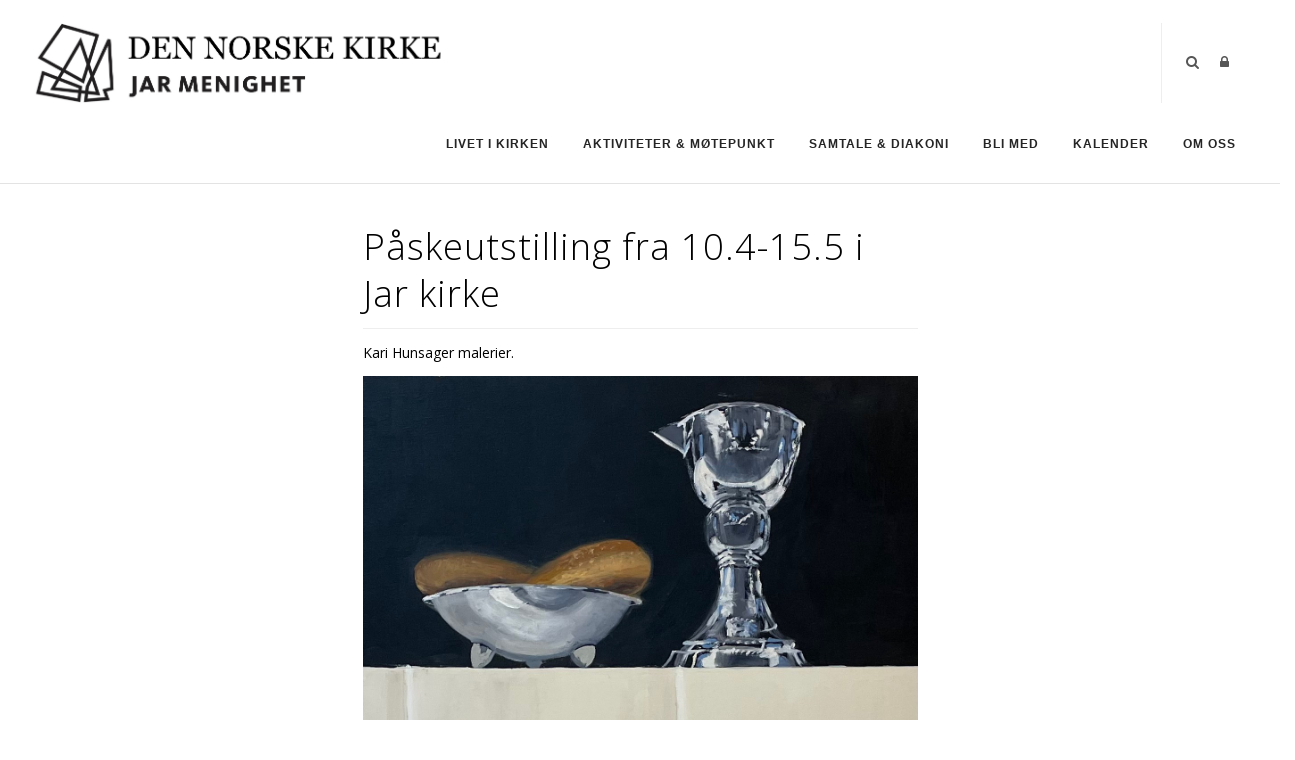

--- FILE ---
content_type: text/html; charset=utf-8
request_url: https://jar-menighet.no/Hjem/Artikkeldetaljer/ArticleId/28622/Paskeutstilling-fra-10-4-1-5-i-Jar-kirke
body_size: 46149
content:
<!DOCTYPE html>
<html  lang="nb-NO">
<head id="Head"><meta content="text/html; charset=UTF-8" http-equiv="Content-Type" />

<link rel="stylesheet" href="https://use.fontawesome.com/releases/v5.0.13/css/all.css" integrity="sha384-DNOHZ68U8hZfKXOrtjWvjxusGo9WQnrNx2sqG0tfsghAvtVlRW3tvkXWZh58N9jp" crossorigin="anonymous">


<!-- Cookieconsent -->
<div id="cookieConsentContainer" class="cookieConsentContainer" style="display: none"></div>
<script type="text/javascript" src="https://design.menighet.no/Portals/0/Informasjonskapsler/CookieConsent.js"></script>
<script type="text/javascript" src="https://design.menighet.no/Portals/0/Tilgjengelighet/Tilgjengelighetserklaering.js"></script>
<!-- Cookieconsent SLUTT -->

<!-- Lenke til personvern -->
<script type="text/javascript">
    var lenkeTilPersonvern = "https://www.kirken.no/nb-NO/om-kirken/kontakt-oss/personvern/";
</script>
<script type="text/javascript" src="https://design.menighet.no/Portals/0/Personvern/PersonvernLenke.js"></script>
<!-- Lenke til personvern SLUTT --><title>
	Påskeutstilling fra 10.4-15.5 i Jar kirke
</title><meta id="MetaDescription" name="description" content="Høstens menighetsblad ute nå i postkassene." /><meta id="MetaRobots" name="robots" content="INDEX, FOLLOW" /><link href="/Resources/Shared/stylesheets/dnndefault/7.0.0/default.css?cdv=387" type="text/css" rel="stylesheet"/><link href="/DesktopModules/DNNArticle/module.css?cdv=387" type="text/css" rel="stylesheet"/><link href="/Resources/Search/SearchSkinObjectPreview.css?cdv=387" type="text/css" rel="stylesheet"/><link href="/Portals/_default/skins/polo/skin.css?cdv=387" type="text/css" rel="stylesheet"/><link href="/Portals/_default/containers/polo/container.css?cdv=387" type="text/css" rel="stylesheet"/><link href="/Portals/12/portal.css?cdv=387" type="text/css" rel="stylesheet"/><link href="/Portals/_default/skins/polo/custom.css?cdv=387" type="text/css" rel="stylesheet"/><link href="/desktopmodules/DNNArticle/css/jqx.base.css?cdv=387" type="text/css" rel="stylesheet"/><script src="/Resources/libraries/jQuery/03_07_01/jquery.js?cdv=387" type="text/javascript"></script><script src="/Resources/libraries/jQuery-Migrate/03_04_01/jquery-migrate.js?cdv=387" type="text/javascript"></script><script src="/Resources/libraries/jQuery-UI/01_13_03/jquery-ui.min.js?cdv=387" type="text/javascript"></script><link rel="stylesheet" type="text/css" href="/desktopmodules/DNNArticleLightboxContentPlugin/css/prettyPhoto.css" /><meta name="dc.language" content="UK" scheme="RFC1766" /><meta name="dc.source" content="http://mydomain.com/" /><link rel="schema.DC" href="http://purl.org/dc/terms/" title="Påskeutstilling fra 10.4-15.5 i Jar kirke"></link><meta property="og:title" content="Påskeutstilling fra 10.4-15.5 i Jar kirke" /><meta property="og:description" content=" Kari Hunsager malerier. 
" /><meta property="og:type" content="article" /><meta property="og:url" content="https://jar-menighet.no/Hjem/Artikkeldetaljer/ArticleId/28622/Paskeutstilling-fra-10-4-15-5-i-Jar-kirke" /><meta property="og:site_name" content="Jar menighet" /><meta property="og:image" content="https://jar-menighet.no/Portals/12/1Bilder/1.3Kirke%20og%20menighetshus/Br%e2%94%9c%c2%a9d%20og%20vin.jpg" /><link rel='icon' href='/Portals/12/dnk_vaap.ico?ver=bclyK6kvCKPf9wLSrli3MQ%3d%3d' type='image/x-icon' /></head>
<body id="Body">

    <form method="post" action="/Hjem/Artikkeldetaljer/ArticleId/28622/Paskeutstilling-fra-10-4-1-5-i-Jar-kirke" id="Form" enctype="multipart/form-data">
<div class="aspNetHidden">
<input type="hidden" name="__EVENTTARGET" id="__EVENTTARGET" value="" />
<input type="hidden" name="__EVENTARGUMENT" id="__EVENTARGUMENT" value="" />
<input type="hidden" name="__VIEWSTATE" id="__VIEWSTATE" value="RdBLoRt1BOirYprw1W9uwb1/K9I91MxBB6mXhJVx2rUbyvOBwMji2bzKgyVrvevXuzKIKPwS6U4R9K7E2HuPHcEI/kFw3wo+eTPqrly9M00F8luaf103lnFhXP53NUDITWPRxx7zYvwEXh0vZ09cTt3iD0iJUBh1Dl1SvhTx09Pq20iqCZACu6r+bEUIL1PAY8tUsb8u+ZcUoIMIe+0evQYS24kL8KhCzui+/l+WhiNn5BE8nuWThk6/oIA0Ib9tKcF9IiqOWB7JrqGkAR9P0ihTgY07IDJ3LU1tTvYJFLEEzeGJ1wIcQcKPW9dWxNEPRMvi/Y0eBZXc2QkCTmtPjrfzqXOdPl6wNioAnxWNpxH2AItFDrTJyCydA30mfAo8mQgff5VZd7cPiukBS9U4+3cagZ+eq97ZcdalwZmsG5xJLJXVmj8N+fpnLe8FUI/Nl/6/I4BTG/0NYswa5LFX7PImp8ipDMGagLvXsbK0SbOpC+7bEmKk78hwwfU7UTXqGMI3KUbadnWa92wv6zepS38Ewmi1YtHBPXpYlG7zsOm1Tjoa/r3AS2b2zn8OOoPiMU0p2sZzw3P27dvWN0KLf9FOKiNuv4YGSjfawI3sQmbCUic4U91k+JUz3Bm9PtGLkGqMHJ5zRk7EJZeyZ80gW1DGEx06M1qqA0XOJcC5EEQN9rDxxbY0I9T9b1OF/qX0HClc7DI1SKbaB4KFwbSYr9G/QOvb6qz5Pkw5mnHaHx+MdqpTZV4aSrARjraNt0Zo46Qsqav/U5kwN9HyrTuI9/kED/[base64]/2JrvcoN1YvYpK0+RdZMkUjyfgMVDV5MsAmU3sKXjZHdq/8wtR3T3eSbxXTg9V5jEEXJDyoEHnCRSlJqklgHpQOwTKEef4oAa+4dYvXM3iUG2cwW2uNViBFhe+gVajiyy/0+JSg0MxWDhprvcYGnyXsyJB7uPGMkp7WxEBbcLVuCoi7JWTf2eYEJTIB5UDzS67RgiUgS2pKEGTaR+/SZuTQmV1sHIMsPPpKVqKAbxKRXOUxgfdhnETIQlbZ8r3bnUZxMFlzKuV6x4jMKj8699iJqV4xjtv0gTsx7DEwGmRMHJQ5vaxq22ybMk/OiWDrdE5EtAJwUZV5o/cRIYcXRb3sSd+6/PQ7a/36rhCxF9gDZHc8RNP16mOIjMgQVEpntbMQCfM1hXJkDGox62EYuqaPFlJd7f2JKQjYZq9ilXGBrCeaxRxOfOllqkjwUFsO670EwWn7LFQ8vvvcALbQVFCfw51NGEjG/ljG2obLs/4yV53eHL9Y7Js7o0q/OGmXaqoTz4yQshMNv/+aPnbtnqkRAJKZq+Yg7O46gp+xmk5+V8KP4kaw1DiDQBo7noyH4V5ehm4GXqy3ZnZewQZFn7tiwpQmVboGCrcx7fM8Fd8klOnHaCNnc4z4J/y3N3WZ5Lq6FOTp1apeyn9iWAf+i2JTTPQiAlVCHe88aetdo5j6yK8BwXs0567/W8pyuW6wpgoq0VYwDLfp212OXDnIe1OSUZitBkawsB5O9HUfFm8slJATCNUSH49ID+vElyj/47RfOCd2oulDJRtWg80JU75PhsZzsy+bNqAMjxMcBflCl8Ok7otiQ852QS3/[base64]/UMMgROrfublMqc/Nig5axg4niE8G+THZxJf5zawxALKcKEhrekJNxi6Ig3OvIWd2/uqILfZu9stEuLI/CJ9Xt8maaicrgmcWLNup8ytZyvdoEXznEkkb2nUD8qJDPrKXnVos9sshftcMKzcXWb7eRQnWTuIdgb/TwGOY7B0ewVb9bu0+nQrWUn36wzMbGWZ0Ob8j0CAVsHB3dpmsaIaeRT/rwLe5sFZVLW6QOTh7icoGxDZMwuQ+VeKAH914kv/yXOarO29/Fd0EouE6j4pgpaCOJRugyusRE8kZmYplNfcyrHNAM2y6p3GgGOSDlg0mCWSR6JG9/9cre+26/CExD/m4aTgw/zFI3XjmMfljivQGFHBUcNc/yf+nL7fZAQ07gH221dM1cN+90iJCy2A/Dlvk5PBRXgelAg8TZ+e/6AwE+68BbmOQCIdQ0m0DvCnhtwRC5Da5gHs/9SulbxZdmDXFvY6lwYW2D2WtHwBWs5qANEU+tRmkHuBtHs3IlSDTFwRSNS+Cew1LF6ibyL3NY12qiY9WLZVhrKNbvGS/afeLQJwk8IW1S1FXLLVvUdotZAjiHGt2QP9j4W8q9Q9WdDNWcz8naIkmeIFK/rHtsKzK3iCkv0n/[base64]/MVxglTQ1pYrS4zTM74kNBamBwwpeVfpbnnvwnNlUo4WBL3ZgmRpJh+7OJa2nbOw+GiuIFIKKZ/cZlFGRFqA80jVwjALK2yIiA49PP2AAwzcz2Y5KzQmOU6os9RMm+A04blHz3alWug3yyNrHkqkVEIz/XUcGhZljmv2/+Xy01Jg7UT8LEzPu32cU3sLCzm28DQAAtyI2yq3w+GT5VKvYIChxAsMbhuuW/i2l88nogPWZW3DNtSu4nIA7fjuf2F/VSCLpmn5AQSq0Qj+jSvvb5jIMftBAvvh5BNbAZE02pEoR1BiruZiifNYQaCEup1zJc1LQxDbi5mLLEEsK1jUptLoPlN2182jyI/WNnOklrultXLqfTrHaBMqMzk1NGZDHRlcIoKmhTndi6TKIg5lotKYcDafRPa02wGICbTtnUVVruCZlt6G7st8DXyWkH4ohcOticK4CqlUUWiyeqNzV9RkAJlICMRv+gms/M6GXtk0YKYisGSqnCVNbC5bcaxfVdQb9xFrZ6TKSJju+bEdeIu8LHAzp4VPQgI3RGX6QquiaPfiqsANQYb2Ipkw1t1JiKLzeOkIzJalJKuhZqQleMDLAXK/9OmiW5jKwsWQCOj/J+/mFNPKx3PDJpCWQ8X3/lH+hVsGCQVahFTGRDKm6ZGTAjv1bMMzGMSgPn8MFiwzp0paXnFUpqFP4LYrbWH5DfgJbhMQnPV1ltOp5t8xtKTGWavuUibviuqOeQqqxiodbLYUJ79279IJ+1WRmGe6ArysR4PB3oK34OgOqDUIOF7knyq8Hj+s5NX9hp/AiYpzRVVUUhrAy+UcpsNHRFwLA1diDFzSt/ash2nDMtSOLvkONjVjSbcMuy/0nmhD9Xt0WlGZGp12Vrfpu58+H4BHMDlTTaBkG9Lon3qNMeq5pIAxPdjPp17JV6glnTlGqfIC5HJ1n8mqU7GF9R8hbSYvnKDZXo8XxpbzjhZL8sFsM/vX67QYYTuJygauXWe8AGm+DWd23cBfNFIN6S6Th1JI4u9DNjRHV6a7J8e8pnEMeYUB+yzHtDeJJ0x2pzASRrz2FDNJs/ANccZC0q7/m0Jf0oEENxEXh6GM0wGGvZRiFhbK0d9DRw40w6hli52zoaL3ufWKr7KZgiLsrFqSMryI6H0+HO72Iv5B+JEMWoymxB+R8/Dd0jPyt18bpalSyJo4Oyu2MIOySksKX4x8BX7rc6e6k9+bwZnw8uYnBzG7voOtK3K3X9OK7i1aCxDRc3CjA8QETXL3ooK0tOKfuKIxBxoSjqVloxY5D9TCkqy5h0e/jRaGPBXRyGft+nZ0EiXX7IvV4VBPLwRjxQgyYhvR/fxn9Nof2o9XRKVqw+tQdD+a4x6zNXMq9oV0bb/oizmDDm9q32AUWKofUJuaSTYGyXF1qaCWl93dXBDxfd5Im/izD5SRUiHLPg5wU31BlWrFUan45/6swqPk1Rd3iapKk9orTaJK6R11f/RGUPtw3GqysYarj4OTJrkQIwF0rVJe5yep/mDlA8peeDVibyyVGiM1qhNYsZr6FPVrrTVtVds9ZDAQLed8+pn6h4AJTydMQM1szZ4Z/+aIcm0dxR1iIH87mv6C0qsZ5m+g3W9evIWrQ19tm4ZoayXZ3QQ7oAwrbb5aA56KK8JZ5pbtBULGWCWsZAodASFFu4pXIpNiowMfTsKhUFlftStd+Llbu7bl1T0C/ihj5o+5HpmotFVMcsOE6dVx9ahvtDUzPdqBdpHRCEal2KC05GwS2UI/MbPN9WJtMVy98/5t/GAL49ypAmC7lB/yWTwmBoz77KQ2gu1cyGk/SIR3Bum2kz5ffOaksIrKe4gQgBRppNDuXIDFy2g56O2Q9MC4kYepzZZtw1PlrKU7HzjjtDY+i6NvYt073PY93cMV3CBhztgzxyQtsCSyoJaFMEuMUTfclPbgYcOJ1KiTgcRwl+ugZ/sp7kN4wIk8YQBsS5FAioFzmrnH60UKrSPUfhDpE3ZxoDHa0PS2hhKd3ozz+MURdMlAswL+h3qoUAr8VhVZTEJVb+ErtKzoqqNvrjIs/eu97YlpliHwLeAc1vxI8UMY0NTCkpCuvj+ekP2ojstKwTZS6EPGzh51khgj+J8c30HNRCdrZEfuCUTjWdsauyZZ1ExhvJIClCFK/hTCmoV0fMvJ5VBflSqj17E4hyRWuwy9ghm/GDCGYogtiLTXPWNDw7jL2P3oA5PMGno/DEdz9YfoLzv/AVTIqyG1L7LHzPxygcjce0yg6OJ1BChTUqcv9HSjlaPo2k3ZEYoru2dVNo/ADyrghRGaCvDGQQALX81MXR8C38W8AJ5ilCwrxL90g96WzNn76AVAL/gL7e5Qfg7BfWwP96x6bVJhQLVB5uUqRuKGbmOkvqaeCsUz9UXo+cbIYh16PmWG27eXAeJIHdGL0wI4i9jV80/AoGpUDVC3ZfkdOv6ufzYw5XEZHmVeA3hZaPEQBD8UQBG5da0zYM9Hz6vnvUEnz8NotIXIkVn51Csz6wBnKbkas1fAlUXgfvgoXFuI0LT/t28PPSu+4U8SP0xoYhtQWGYFA7VKbbC1AvgEuRIFwc8yjmxFhRME9wmTarN9d9GFsi3E5tQcgc55IJkExD1nUgCy+EKyTERFeMdJDmQfHkHqfkJwlhQ/Ntg5VDCup/usV61/iPhckbKQlDf5Un53MmSrugXbfOdeK162ZR8U3UZdv+TYVjtfi/BLr9wiB+Oz1NF1Qn2t/a6Wpk0bmRzSVRFKcts7sP+bynExNmAg9lrOAEXxlA7VN8Y8r/OQhmrecOZV73QQugq41D0BFZ5PECpQbu6AO8Vf87JKxoPVnS6PgwztfAQwb4zXG4l8HIyIJRqweQ0p+jNpNec0IM3XSBRMxked2coT4wF0uvLzHhkEPiuShwKM/xnHz/SettZxNc21ExKeIv4pmmgwSNql5usL7i5xHbEBsJ94UsZaoGY6mGMIcyUZ0ZNRsLDmchC0cpzaNBIu37oto2e24d8raIfhbhOlAqk3HSX/CHPoCE2cyaM+P7BJaw8d08FqpHGI0xjXFIkmPP1Nal4sP8rBI0DPWePjTxj2T2FrOEGhVqZoNKqLveeUFD2EE0r+8mPq2Sj7hHRkCSnNCD6gRGhDdOpHVoj8TGsUHzXbCf326CkSuam8kUZK6U+4VIKQvLN9d9WsyP86c0q5rzyrEyR0rESVhPvjZnwTdNqg9TE2/piYjTg9KvaBLdOacjdJOGdvbpFoMf5kHqCUjCGxth8qb9t6wiKDuVxf0HzXmeLNWcHhXGIBUflsL7lsEeqkDiCf8uCZF+NEErzAmEIbE/aXeh/Slu3iyOnPtji/7ass09I1uz6xHo77oUTwknlqO76P58XXRT8zP1HFBiwxzO/sQw9PcxlXgDrtmEJXgNPaHs5cipb7BZfLhox4wNXHJiNI5e8HMIjhvwpdUKAVdwEM23F5qW86dh3mMnmUlv/uzHHsY+7ck/iTPnEPnpA8WCGRYLFLuwWLYyUmiF9K44uV68eKqA6h48H42mnh2s/5UtDohOyxae1ATcb1H5tElp7lrEL7lXVPF85g47BhORMEL/PZf3pPSM4ne0Clk8jRyc73c9wFH06F83Ov87R8vROenkWhGGriqFJ2pgryionW2ZAUGMfccbgaM/G7cA9WfrmSW3AMFbaE0YmvyoGRsGEGn2tH/hrJzEkSgzw8maYcvvRYzMXfyxKjrKZ4YCpmnvhqdDSOXU4WW6d+7uk8Ra3dE6aT6+sZsrey6ptEJG6xDPTlYS9ljs2/lWOfZSSi6K9zg6Bwl+DcDjMGsS0bWnvRsjDZciVrKglkixfPonNkzoU3ntkeQeBmAlZHjOyTfcHbmWP+6Zwk7reqJ9Al/TmmcmuDqjmag3L/wKFRDvSoekAdXZOZ8cIYIh1uYQsRJUdXt/TRmlyQuLE1m/T5RyzEfwsUgk0NG62UtBIwaqiWHXlvtWmkpd6MXfdPFwtV/dU0Ini5f9J7vADUZsFzNuMALVso/lGII6nug0Qlu8bX84gOo+EkBTDGQ0zf22eb9kAxiOOy3kWHjTtsr3w5bQ9AW8OrIeUVjSa8xidNS3e0e1+2J9s6oKeNpyUDfaoI9Ogq//DyinaEa4IMMz5pEag9Lz+lOk336OYEzJbdKgHlzLLEZBq7o1rpxutiOXRknBJ3G3AN1q0dOIb/vn3U2rMokCXWYtFmwk3q0PAjLqgTM2EIVQ/LT7Rsgj7x7ZfzDl6flyw94COoWWudL/VNl80UjL+JQpzhslhTaReMn/jVpEGEJ4G9C8uvVaP2zqlDVUhS25A3PRq+GhbK5zxolBoTjbbCBNNS0/RO5gAIa0UCZ9YhHAh2vuJ3S81OoN8ERps1kYFpteo8Caan5WrK37/QBOE1a1xJbir7Z5g5SDI89YLXwPO0ro5XFrm6Zk2VEB4UJOTHwm5yQG2aO3VAG4WaRRr8ow3MJgAskGvebnr6hArhuBvu2DtEOZdlFALueGy2pI2zzR/L3aYdHPQXK34RuVRkebw2fwYvdKhTm5BW08zFPQBXXwqWiUkyCgpZYqzkmhasghpRUkp0DZojGV4oavmpitqQJ5WXFdh1m534UL0lyqWvkjmPRzkPOFFo/w5Fo24RdCVBx9WUZ1roL04ugmCpz/+W3moH8FpBIz00QTwmAappXbKVnkJKaWyk7+EOL/6JlcLY6DS4cUGTmCx61T5cuOrM4FMI2EBB+XXxxpe9IcXboQqpK/qptiy6hZRCkKjw49n3Wsa9ZU/ZzN9NzIznUTwBcz5lecJszRYuR8OCr2EO5mtAiZ52ehgiXvuLrUVWun72MYwVoa6SZCTfQOtnhTf8Smtto16PfsxW6ji6nXQKf2zsjtqPqrMR/kZSeojT2nqDhqtb31WRmtNzBgm6hJE1MQgg4l/MHImw52e3AyS55zBROJDXjSD/jemyoZ8+u4kEpAvpMjOT3dtZI0fQQmEmDWG8HZ99t56owWUD9v8oDEdznUCCIyYects1dto0l4SumuB6xSzFwch7dH+PgiicaKwvfQ/F2+DIkTyFFEn81X58KcUgQGAaWyevMR0O4EUhJz652qS6htrwwf+Iqh5lIrooWKbvjsXBChGQcqoi75PEjqNNvNtlrLzMuKBBw234Xw7Fyx0m3K72Rk0LI57UY0t/oc0+lDCnIg/v+6c3aIctKSvL6xIQz+twL4xeWgtAdV4iuqyKBB2+wKbCNY6sfXiuC/slXM1hu/d/2hEyumAq+V6Y8gnEY8o2iEbMwu/LfAJKKG/Y9cxWYbS/1CpX1v48Qj+WS2xD/fVYcYqXsDdCKXKfAMtRu6l96hCs6N5ase66NkwGDtN5FAF/wDzqT/uzMWR5Y35g7R6TOizDuRCx175mfYi30331HBfXiTUYVoe5lw1F2pjNxQS1lX8acQfw10tkEboaef8DKYNlWqYY/0M9F1IQDN8Y0ZfmVgitVydzfuedU6581NFpd14gSwPwgTmj60+rsR7OtABx9SrJ4nXVfx2MuC72Pg0dODZA18BZaUACTIOZpPe9S80AwUKVfMHHR3nueRNuDr4aE2KAYlHWm0NqelVo26XvTi4NtamgyRWFoiUtN7MNA36JYEtXvFc1uu8MBrb8/hQDWH4FaHYZDrnCyUP1q+qPBXKwiIcrMqnxROO8Y8IZHz3d1E1CcoLd//4rjNarur/[base64]/YZncQjB0/kvu4nWyJbt17TdLPycb4Iwv0DMmgXYyZtro1mZFSClBPZuhITfX0ppA2hmaKjus5Mfk/[base64]/aX2J60U8JFHIOoAmsWGOKKM0pqszgx8J+WrR3cp5UXIKWtVKVCPOgUaQWhFQgJ+jpeoVCwtgQR02bv7FFBjGPzMTNz5IUsaLQbnNNha+3g7USzfmen/tTun8EXE1bVNS1qnmhK8Q09xU4HKHH80uTTRMgtKoKINE63CU2AiulT9eeL2UmC0U0ZGV+km626vHrjyoOgiG0c/0rKa7YNpIeWhbokSSQyw7g51V/YCol7gBhaDSigjATD5lDwyCtCVIlOm7LFB8puqJFKGzcm0usrKcSKXYLV8hdUGimz53qWGfi1vgWTo5UDxzeQcJBftSIdAwu3Dr5sMQCj7m7SPkaORO0AsWW2/A66atbzuG9jKCNqWqlEwz0yATGcEWWwrGFv6OXR1qZc2l2Cei6A+pxrLj20/nFGkqa/KfWmVhk/LZxtFd67l+ZkPAgXboG4sAAXznufV3tW5vtf8HM3v4DHbg8Jj5cnD79SFs+fnUpc+XTKEnQrcBT+R+4G1eRVRXkdMhQ9tFcI1acjx88MppnU3UMNI+okXn9K0nJbNhNh3mIZja4DUr5fUNixGxTW56O3akIKAp/DtQB/WKmOvo5qCKwtV+8fdUpQbHkEgl2MDvzjzLe52Lgy0aUU/LutjOuY6LdkiwGAFPdcFlxNrzdv6/gi+DrYGXAeuX+/7EJwbZqMJWmngcpbnwc6b9zWKniMEFP+CJa/v33YtIrVz1U4yY1aZ8WyVCO+EDM2Pls/Nl7n2TvBAAsQpkDVxEGI/OUmWexTCvmLQenXBPNstmIIKzY5GZtrD4mpsxbcoRR8RijTpLwcZlsrmEOmVtnB/[base64]/28r3r/RX0vmW+72phNPF0d50L4guXZ6JIPWWtCGQ9a2Z0ARDvCugXjFOhatyh2tWLtHzQ2qwGguVzgUydQNI4pnKxfFaMSX0AW25sZGQS4Gm/HY8MksgdAGjSHArUZXIaDQ84QCXHxTwROQBpCMdbAUGeVpga7f6LxvFlr3Vmb+7yiVe/mcGCKcpZh3kPmdnTxGJKjCNaQTx0G6rdo5O4EVczK+u5tr98MO2rROEue01vTS/[base64]/yAoK9wPWmOLwJEIlmmARsSt0iy/csejFWnz52oWxBkxnhO/qAwLQ2DGh1JXP7Uu36vozYsh62YmUGl2t2HFZCa/+1QvXfNhVil6B/zZmS2pThXyUSQO5qZh+jHwH844sKx4tYQqv2AnEhBxclT6hEytRiu2mhugG1BKSp64ifsGn/qiWtOwRSryUmQ7QoZlFBYRNkMZRVPUXsWtlvGn3NZa0oNBSs4GpFgHEF5/HpLI6wq5CgZkQoih4AAtrRcIQh3+v4QKoJMJ6uMa72QNvehjl5eGSmRZRYhfPuIN/t0PZVkdKL86rrnGtozvXM+nXk4FjyTiAPhGHPBz/piIhO82ElH8dV/RKbmRQYs5TBT8xBUWWFl92NrGxODv0pVmOk6j8GtSvEmt5/otKwK19XN+oDFj8alOp3sELDwL2hm4atbsdfpoYogQrgJ19WLqwWS2CsBgefMBi2Fke0LfZwFNElKYZS/bjGM9HV7U79tSa9VJagpIL2Y2LWrUl3/[base64]/sd/rKSCRQ0HqVtx0PCWEMIWnFe4bolzT6QYWbXLatKfwoPzsce0LlwNB/OSiPGIQEMdJsRIFApYn9LgLTDwzmQYldAohe3ep8HAcoD69RChxJkpgeafVNVtcC00bgJWLfedL74id0QzATNK2w7imqJALa7oruIohUNcQXpu1cHmISYPAjvp6sja1/kA7Ii4K9EXhQt6bHjSNkftaF2gf/5nI2D8Y24kDI4cuILTB7xhoctm5SCC8QALp/vBObtNzhUp77JqzJAYsyhP9AkGdOwaShjsmjnZCUKGddt4x7urGEpmdXCEasFibfWGA/pQc5gEyzBfJkgfWijEiRYVCShozumfIu8M+HJIa/im+kWA/cLcPgJBA+J4zS0p+jk5Shy/GG9z7M+JaWl/MTSAhMxGlzNrq8CLtQleHebx1hPE5X08R65it25xYw+wC8sLNAWcJEkWzJl9s/TTETXsFn6aynvkR89Vw5mWRL7j/NOX6wAt7vLcbRCD3TKLbx+Ojd7I+LJOjToGKcMk0JgXjkWD/7Z8u2gDnx2KMZho0m9Sb8M0pjSQ7Tb6Ygc8JB/mgLIMszxp0RhRhbzp66FV/TDvh3iwp0l0SG8H/P+er+D1+RdS7MnL57+wNeti6ZdLSOzoXMfDixSTnr+231oQR0slwm/lHZvM0yLPANxzZAhmcYszeVMXPtL5OX2qZDWHwzkSCk9z2UrqEks6zASUrUM0myvr6vKMeettEUXhqre5zfUx07hpG1WyDTPs5ROyKyKjo0ysM5fMGWsoxfvJ5TnZlDKmHMcnpjqdY16wfcwJX/fsQ5Bop/FTxR+5LTk2BPOoax04xgEtfHUf8UdQ5ABstnG4NGS4ssvKmiRPhgr23VtYB5KbM1VB3pfBwTP2+yRoYo4q6j/pfiLPm3pIOryNGzrpgDFHMwu8ZwSelAIPYvQ8P7A2quBr1LuZwv1qHEwRzh7k/g00XPAOk11CUKBgI4cIAWIrjl1r3hs19xkwiuyj5r22jZQ9u4aOOQM12gTDvBZ0E4U/bPoftY+GhLjuRYf1LMmJ+Cz2hh4LvVglQ4MYEbhpBlU1P5ph2yDSHFXz5Ixn7M7oIak6txKPnLTYtBac3kCVu9OOsP02k2l0n+Z/sO/njTXfvtJ4bcSmXLpxH0ZaYqzzL2QWGfw8dlb11HMqfOkOeUyozK9Dfvh0lsjLzZP0QTDWr1YD2806MKg841B36Cn6WzG5Ydr5j1O8gRkrQ/Q5tv556OKzYB63t3fpmbg/oeZUj2dhkh8jv8AER44fsal3riFyipzx0jq5bjrl4720SEzKRWlP93NPnpRafm/+PtQg3xO+u+kJToem+Dr2L37hXW18rgONDjeiQRefZUakrkRRYs3mae4vyD/PNXhTUuzq+g==" />
</div>

<script type="text/javascript">
//<![CDATA[
var theForm = document.forms['Form'];
if (!theForm) {
    theForm = document.Form;
}
function __doPostBack(eventTarget, eventArgument) {
    if (!theForm.onsubmit || (theForm.onsubmit() != false)) {
        theForm.__EVENTTARGET.value = eventTarget;
        theForm.__EVENTARGUMENT.value = eventArgument;
        theForm.submit();
    }
}
//]]>
</script>


<script src="/WebResource.axd?d=pynGkmcFUV2-R0QpZ34tlTcqKa3fA41ojn01AogoPMwZu6wd_1sw_SNfCfw1&amp;t=638901608248157332" type="text/javascript"></script>


<script src="/desktopmodules/DNNArticleLightboxContentPlugin/js/jquery.prettyPhoto.js" type="text/javascript"></script>
<script type="text/javascript">
//<![CDATA[
var __cultureInfo = {"name":"nb-NO","numberFormat":{"CurrencyDecimalDigits":2,"CurrencyDecimalSeparator":",","IsReadOnly":false,"CurrencyGroupSizes":[3],"NumberGroupSizes":[3],"PercentGroupSizes":[3],"CurrencyGroupSeparator":" ","CurrencySymbol":"kr","NaNSymbol":"NaN","CurrencyNegativePattern":9,"NumberNegativePattern":1,"PercentPositivePattern":0,"PercentNegativePattern":0,"NegativeInfinitySymbol":"-∞","NegativeSign":"-","NumberDecimalDigits":2,"NumberDecimalSeparator":",","NumberGroupSeparator":" ","CurrencyPositivePattern":2,"PositiveInfinitySymbol":"∞","PositiveSign":"+","PercentDecimalDigits":2,"PercentDecimalSeparator":",","PercentGroupSeparator":" ","PercentSymbol":"%","PerMilleSymbol":"‰","NativeDigits":["0","1","2","3","4","5","6","7","8","9"],"DigitSubstitution":1},"dateTimeFormat":{"AMDesignator":"a.m.","Calendar":{"MinSupportedDateTime":"\/Date(-62135596800000)\/","MaxSupportedDateTime":"\/Date(253402297199999)\/","AlgorithmType":1,"CalendarType":1,"Eras":[1],"TwoDigitYearMax":2049,"IsReadOnly":false},"DateSeparator":".","FirstDayOfWeek":1,"CalendarWeekRule":2,"FullDateTimePattern":"dddd d. MMMM yyyy HH:mm:ss","LongDatePattern":"dddd d. MMMM yyyy","LongTimePattern":"HH:mm:ss","MonthDayPattern":"d. MMMM","PMDesignator":"p.m.","RFC1123Pattern":"ddd, dd MMM yyyy HH\u0027:\u0027mm\u0027:\u0027ss \u0027GMT\u0027","ShortDatePattern":"dd.MM.yyyy","ShortTimePattern":"HH:mm","SortableDateTimePattern":"yyyy\u0027-\u0027MM\u0027-\u0027dd\u0027T\u0027HH\u0027:\u0027mm\u0027:\u0027ss","TimeSeparator":":","UniversalSortableDateTimePattern":"yyyy\u0027-\u0027MM\u0027-\u0027dd HH\u0027:\u0027mm\u0027:\u0027ss\u0027Z\u0027","YearMonthPattern":"MMMM yyyy","AbbreviatedDayNames":["søn.","man.","tir.","ons.","tor.","fre.","lør."],"ShortestDayNames":["sø.","ma.","ti.","on.","to.","fr.","lø."],"DayNames":["søndag","mandag","tirsdag","onsdag","torsdag","fredag","lørdag"],"AbbreviatedMonthNames":["jan","feb","mar","apr","mai","jun","jul","aug","sep","okt","nov","des",""],"MonthNames":["januar","februar","mars","april","mai","juni","juli","august","september","oktober","november","desember",""],"IsReadOnly":false,"NativeCalendarName":"gregoriansk kalender","AbbreviatedMonthGenitiveNames":["jan.","feb.","mar.","apr.","mai","jun.","jul.","aug.","sep.","okt.","nov.","des.",""],"MonthGenitiveNames":["januar","februar","mars","april","mai","juni","juli","august","september","oktober","november","desember",""]},"eras":[1,"e.Kr.",null,0]};//]]>
</script>

<script src="/ScriptResource.axd?d=NJmAwtEo3IqcDc_cBE25vV-tIerxMWYqFqugVKxEHzuddBilkYnDVS12rzKR3RYIK6YvCrLtNXG3fOIvvDS2W3Gii6HvLxTdwy7hwmlOcsXIkLs5o6pqSHB2XsQWeYT9kC4SJA2&amp;t=5c0e0825" type="text/javascript"></script>
<script src="/ScriptResource.axd?d=dwY9oWetJoJjrxhglyr1j_96qDTtM3Lap7eJTkc77zhJZ8v5UmmghgD-A0oMiiPiOLMnCVB3o2ELYYIYhDvFXGAQWtTNrMuL1w2Np-efU_Qz1s49O1W-Ej08icrxKruWg3Amvv3XH3dB7rEy0&amp;t=5c0e0825" type="text/javascript"></script>
<div class="aspNetHidden">

	<input type="hidden" name="__VIEWSTATEGENERATOR" id="__VIEWSTATEGENERATOR" value="CA0B0334" />
	<input type="hidden" name="__VIEWSTATEENCRYPTED" id="__VIEWSTATEENCRYPTED" value="" />
	<input type="hidden" name="__EVENTVALIDATION" id="__EVENTVALIDATION" value="e0Gs+ubPHKL2IYnzGd7UN9tQ6iXgjRKPUz8ZMbt+Gj2KhinyHW9lRRYY1JC9CqG4x6irGiFKXckGfCR97F9pP/wTg3ITmQFZvVJWotjJ/vndHgRrx4DfohouGXS/3IPRKik+/D50QFLBpc1e8+4cUzYZ6dg=" />
</div><script src="/Portals/_default/skins/polo/vendor.min.js?cdv=387" type="text/javascript"></script><script src="/js/dnn.js?cdv=387" type="text/javascript"></script><script src="/js/dnn.modalpopup.js?cdv=387" type="text/javascript"></script><script src="/js/dnncore.js?cdv=387" type="text/javascript"></script><script src="/Resources/Search/SearchSkinObjectPreview.js?cdv=387" type="text/javascript"></script><script src="/js/dnn.servicesframework.js?cdv=387" type="text/javascript"></script><script src="/desktopmodules/DNNArticle/javascript/jqx-all.js?cdv=387" type="text/javascript"></script>
<script type="text/javascript">
//<![CDATA[
Sys.WebForms.PageRequestManager._initialize('ScriptManager', 'Form', ['tdnn$UpdatePanePreScripts1','dnn_UpdatePanePreScripts1','tdnn$UpdatePaneAddStyles2','dnn_UpdatePaneAddStyles2','tdnn$UpdateSidePanel1','dnn_UpdateSidePanel1','tdnn$UpdateSidePanel3','dnn_UpdateSidePanel3','tdnn$UpdateSidePanel2','dnn_UpdateSidePanel2','tdnn$UpdatePaneTopBar1','dnn_UpdatePaneTopBar1','tdnn$UpdatePanelHeader2','dnn_UpdatePanelHeader2','tdnn$UpdatePanelPageTitle1','dnn_UpdatePanelPageTitle1','tdnn$ctl00','dnn_ctl00','tdnn$ctl01','dnn_ctl01','tdnn$UpdatePaneAddScripts1','dnn_UpdatePaneAddScripts1'], [], [], 90, '');
//]]>
</script>

        
        
        

<meta name="viewport" content="width=device-width, initial-scale=1.0" />
<div id="dnn_UpdatePanePreScripts1">
	
        <script type="text/javascript">
        /*
        * Copyright 2016 Small Batch, Inc.
        *
        * Licensed under the Apache License, Version 2.0 (the "License"); you may not
        * use this file except in compliance with the License. You may obtain a copy of
        * the License at
        *
        * http://www.apache.org/licenses/LICENSE-2.0
        *
        * Unless required by applicable law or agreed to in writing, software
        * distributed under the License is distributed on an "AS IS" BASIS, WITHOUT
        * WARRANTIES OR CONDITIONS OF ANY KIND, either express or implied. See the
        * License for the specific language governing permissions and limitations under
        * the License.
        */
        /* Web Font Loader v1.6.26 - (c) Adobe Systems, Google. License: Apache 2.0 */(function(){function aa(a,b,c){return a.call.apply(a.bind,arguments)}function ba(a,b,c){if(!a)throw Error();if(2<arguments.length){var d=Array.prototype.slice.call(arguments,2);return function(){var c=Array.prototype.slice.call(arguments);Array.prototype.unshift.apply(c,d);return a.apply(b,c)}}return function(){return a.apply(b,arguments)}}function p(a,b,c){p=Function.prototype.bind&&-1!=Function.prototype.bind.toString().indexOf("native code")?aa:ba;return p.apply(null,arguments)}var q=Date.now||function(){return+new Date};function ca(a,b){this.a=a;this.m=b||a;this.c=this.m.document}var da=!!window.FontFace;function t(a,b,c,d){b=a.c.createElement(b);if(c)for(var e in c)c.hasOwnProperty(e)&&("style"==e?b.style.cssText=c[e]:b.setAttribute(e,c[e]));d&&b.appendChild(a.c.createTextNode(d));return b}function u(a,b,c){a=a.c.getElementsByTagName(b)[0];a||(a=document.documentElement);a.insertBefore(c,a.lastChild)}function v(a){a.parentNode&&a.parentNode.removeChild(a)}
        function w(a,b,c){b=b||[];c=c||[];for(var d=a.className.split(/\s+/),e=0;e<b.length;e+=1){for(var f=!1,g=0;g<d.length;g+=1)if(b[e]===d[g]){f=!0;break}f||d.push(b[e])}b=[];for(e=0;e<d.length;e+=1){f=!1;for(g=0;g<c.length;g+=1)if(d[e]===c[g]){f=!0;break}f||b.push(d[e])}a.className=b.join(" ").replace(/\s+/g," ").replace(/^\s+|\s+$/,"")}function y(a,b){for(var c=a.className.split(/\s+/),d=0,e=c.length;d<e;d++)if(c[d]==b)return!0;return!1}
        function z(a){if("string"===typeof a.f)return a.f;var b=a.m.location.protocol;"about:"==b&&(b=a.a.location.protocol);return"https:"==b?"https:":"http:"}function ea(a){return a.m.location.hostname||a.a.location.hostname}
        function A(a,b,c){function d(){k&&e&&f&&(k(g),k=null)}b=t(a,"link",{rel:"stylesheet",href:b,media:"all"});var e=!1,f=!0,g=null,k=c||null;da?(b.onload=function(){e=!0;d()},b.onerror=function(){e=!0;g=Error("Stylesheet failed to load");d()}):setTimeout(function(){e=!0;d()},0);u(a,"head",b)}
        function B(a,b,c,d){var e=a.c.getElementsByTagName("head")[0];if(e){var f=t(a,"script",{src:b}),g=!1;f.onload=f.onreadystatechange=function(){g||this.readyState&&"loaded"!=this.readyState&&"complete"!=this.readyState||(g=!0,c&&c(null),f.onload=f.onreadystatechange=null,"HEAD"==f.parentNode.tagName&&e.removeChild(f))};e.appendChild(f);setTimeout(function(){g||(g=!0,c&&c(Error("Script load timeout")))},d||5E3);return f}return null};function C(){this.a=0;this.c=null}function D(a){a.a++;return function(){a.a--;E(a)}}function F(a,b){a.c=b;E(a)}function E(a){0==a.a&&a.c&&(a.c(),a.c=null)};function G(a){this.a=a||"-"}G.prototype.c=function(a){for(var b=[],c=0;c<arguments.length;c++)b.push(arguments[c].replace(/[\W_]+/g,"").toLowerCase());return b.join(this.a)};function H(a,b){this.c=a;this.f=4;this.a="n";var c=(b||"n4").match(/^([nio])([1-9])$/i);c&&(this.a=c[1],this.f=parseInt(c[2],10))}function fa(a){return I(a)+" "+(a.f+"00")+" 300px "+J(a.c)}function J(a){var b=[];a=a.split(/,\s*/);for(var c=0;c<a.length;c++){var d=a[c].replace(/['"]/g,"");-1!=d.indexOf(" ")||/^\d/.test(d)?b.push("'"+d+"'"):b.push(d)}return b.join(",")}function K(a){return a.a+a.f}function I(a){var b="normal";"o"===a.a?b="oblique":"i"===a.a&&(b="italic");return b}
        function ga(a){var b=4,c="n",d=null;a&&((d=a.match(/(normal|oblique|italic)/i))&&d[1]&&(c=d[1].substr(0,1).toLowerCase()),(d=a.match(/([1-9]00|normal|bold)/i))&&d[1]&&(/bold/i.test(d[1])?b=7:/[1-9]00/.test(d[1])&&(b=parseInt(d[1].substr(0,1),10))));return c+b};function ha(a,b){this.c=a;this.f=a.m.document.documentElement;this.h=b;this.a=new G("-");this.j=!1!==b.events;this.g=!1!==b.classes}function ia(a){a.g&&w(a.f,[a.a.c("wf","loading")]);L(a,"loading")}function M(a){if(a.g){var b=y(a.f,a.a.c("wf","active")),c=[],d=[a.a.c("wf","loading")];b||c.push(a.a.c("wf","inactive"));w(a.f,c,d)}L(a,"inactive")}function L(a,b,c){if(a.j&&a.h[b])if(c)a.h[b](c.c,K(c));else a.h[b]()};function ja(){this.c={}}function ka(a,b,c){var d=[],e;for(e in b)if(b.hasOwnProperty(e)){var f=a.c[e];f&&d.push(f(b[e],c))}return d};function N(a,b){this.c=a;this.f=b;this.a=t(this.c,"span",{"aria-hidden":"true"},this.f)}function O(a){u(a.c,"body",a.a)}function P(a){return"display:block;position:absolute;top:-9999px;left:-9999px;font-size:300px;width:auto;height:auto;line-height:normal;margin:0;padding:0;font-variant:normal;white-space:nowrap;font-family:"+J(a.c)+";"+("font-style:"+I(a)+";font-weight:"+(a.f+"00")+";")};function Q(a,b,c,d,e,f){this.g=a;this.j=b;this.a=d;this.c=c;this.f=e||3E3;this.h=f||void 0}Q.prototype.start=function(){var a=this.c.m.document,b=this,c=q(),d=new Promise(function(d,e){function k(){q()-c>=b.f?e():a.fonts.load(fa(b.a),b.h).then(function(a){1<=a.length?d():setTimeout(k,25)},function(){e()})}k()}),e=new Promise(function(a,d){setTimeout(d,b.f)});Promise.race([e,d]).then(function(){b.g(b.a)},function(){b.j(b.a)})};function R(a,b,c,d,e,f,g){this.v=a;this.B=b;this.c=c;this.a=d;this.s=g||"BESbswy";this.f={};this.w=e||3E3;this.u=f||null;this.o=this.j=this.h=this.g=null;this.g=new N(this.c,this.s);this.h=new N(this.c,this.s);this.j=new N(this.c,this.s);this.o=new N(this.c,this.s);a=new H(this.a.c+",serif",K(this.a));a=P(a);this.g.a.style.cssText=a;a=new H(this.a.c+",sans-serif",K(this.a));a=P(a);this.h.a.style.cssText=a;a=new H("serif",K(this.a));a=P(a);this.j.a.style.cssText=a;a=new H("sans-serif",K(this.a));a=
        P(a);this.o.a.style.cssText=a;O(this.g);O(this.h);O(this.j);O(this.o)}var S={D:"serif",C:"sans-serif"},T=null;function U(){if(null===T){var a=/AppleWebKit\/([0-9]+)(?:\.([0-9]+))/.exec(window.navigator.userAgent);T=!!a&&(536>parseInt(a[1],10)||536===parseInt(a[1],10)&&11>=parseInt(a[2],10))}return T}R.prototype.start=function(){this.f.serif=this.j.a.offsetWidth;this.f["sans-serif"]=this.o.a.offsetWidth;this.A=q();la(this)};
        function ma(a,b,c){for(var d in S)if(S.hasOwnProperty(d)&&b===a.f[S[d]]&&c===a.f[S[d]])return!0;return!1}function la(a){var b=a.g.a.offsetWidth,c=a.h.a.offsetWidth,d;(d=b===a.f.serif&&c===a.f["sans-serif"])||(d=U()&&ma(a,b,c));d?q()-a.A>=a.w?U()&&ma(a,b,c)&&(null===a.u||a.u.hasOwnProperty(a.a.c))?V(a,a.v):V(a,a.B):na(a):V(a,a.v)}function na(a){setTimeout(p(function(){la(this)},a),50)}function V(a,b){setTimeout(p(function(){v(this.g.a);v(this.h.a);v(this.j.a);v(this.o.a);b(this.a)},a),0)};function W(a,b,c){this.c=a;this.a=b;this.f=0;this.o=this.j=!1;this.s=c}var X=null;W.prototype.g=function(a){var b=this.a;b.g&&w(b.f,[b.a.c("wf",a.c,K(a).toString(),"active")],[b.a.c("wf",a.c,K(a).toString(),"loading"),b.a.c("wf",a.c,K(a).toString(),"inactive")]);L(b,"fontactive",a);this.o=!0;oa(this)};
        W.prototype.h=function(a){var b=this.a;if(b.g){var c=y(b.f,b.a.c("wf",a.c,K(a).toString(),"active")),d=[],e=[b.a.c("wf",a.c,K(a).toString(),"loading")];c||d.push(b.a.c("wf",a.c,K(a).toString(),"inactive"));w(b.f,d,e)}L(b,"fontinactive",a);oa(this)};function oa(a){0==--a.f&&a.j&&(a.o?(a=a.a,a.g&&w(a.f,[a.a.c("wf","active")],[a.a.c("wf","loading"),a.a.c("wf","inactive")]),L(a,"active")):M(a.a))};function pa(a){this.j=a;this.a=new ja;this.h=0;this.f=this.g=!0}pa.prototype.load=function(a){this.c=new ca(this.j,a.context||this.j);this.g=!1!==a.events;this.f=!1!==a.classes;qa(this,new ha(this.c,a),a)};
        function ra(a,b,c,d,e){var f=0==--a.h;(a.f||a.g)&&setTimeout(function(){var a=e||null,k=d||null||{};if(0===c.length&&f)M(b.a);else{b.f+=c.length;f&&(b.j=f);var h,m=[];for(h=0;h<c.length;h++){var l=c[h],n=k[l.c],r=b.a,x=l;r.g&&w(r.f,[r.a.c("wf",x.c,K(x).toString(),"loading")]);L(r,"fontloading",x);r=null;null===X&&(X=window.FontFace?(x=/Gecko.*Firefox\/(\d+)/.exec(window.navigator.userAgent))?42<parseInt(x[1],10):!0:!1);X?r=new Q(p(b.g,b),p(b.h,b),b.c,l,b.s,n):r=new R(p(b.g,b),p(b.h,b),b.c,l,b.s,a,
        n);m.push(r)}for(h=0;h<m.length;h++)m[h].start()}},0)}function qa(a,b,c){var d=[],e=c.timeout;ia(b);var d=ka(a.a,c,a.c),f=new W(a.c,b,e);a.h=d.length;b=0;for(c=d.length;b<c;b++)d[b].load(function(b,d,c){ra(a,f,b,d,c)})};function sa(a,b){this.c=a;this.a=b}function ta(a,b,c){var d=z(a.c);a=(a.a.api||"fast.fonts.net/jsapi").replace(/^.*http(s?):(\/\/)?/,"");return d+"//"+a+"/"+b+".js"+(c?"?v="+c:"")}
        sa.prototype.load=function(a){function b(){if(f["__mti_fntLst"+d]){var c=f["__mti_fntLst"+d](),e=[],h;if(c)for(var m=0;m<c.length;m++){var l=c[m].fontfamily;void 0!=c[m].fontStyle&&void 0!=c[m].fontWeight?(h=c[m].fontStyle+c[m].fontWeight,e.push(new H(l,h))):e.push(new H(l))}a(e)}else setTimeout(function(){b()},50)}var c=this,d=c.a.projectId,e=c.a.version;if(d){var f=c.c.m;B(this.c,ta(c,d,e),function(e){e?a([]):(f["__MonotypeConfiguration__"+d]=function(){return c.a},b())}).id="__MonotypeAPIScript__"+
        d}else a([])};function ua(a,b){this.c=a;this.a=b}ua.prototype.load=function(a){var b,c,d=this.a.urls||[],e=this.a.families||[],f=this.a.testStrings||{},g=new C;b=0;for(c=d.length;b<c;b++)A(this.c,d[b],D(g));var k=[];b=0;for(c=e.length;b<c;b++)if(d=e[b].split(":"),d[1])for(var h=d[1].split(","),m=0;m<h.length;m+=1)k.push(new H(d[0],h[m]));else k.push(new H(d[0]));F(g,function(){a(k,f)})};function va(a,b,c){a?this.c=a:this.c=b+wa;this.a=[];this.f=[];this.g=c||""}var wa="//fonts.googleapis.com/css";function xa(a,b){for(var c=b.length,d=0;d<c;d++){var e=b[d].split(":");3==e.length&&a.f.push(e.pop());var f="";2==e.length&&""!=e[1]&&(f=":");a.a.push(e.join(f))}}
        function ya(a){if(0==a.a.length)throw Error("No fonts to load!");if(-1!=a.c.indexOf("kit="))return a.c;for(var b=a.a.length,c=[],d=0;d<b;d++)c.push(a.a[d].replace(/ /g,"+"));b=a.c+"?family="+c.join("%7C");0<a.f.length&&(b+="&subset="+a.f.join(","));0<a.g.length&&(b+="&text="+encodeURIComponent(a.g));return b};function za(a){this.f=a;this.a=[];this.c={}}
        var Aa={latin:"BESbswy","latin-ext":"\u00e7\u00f6\u00fc\u011f\u015f",cyrillic:"\u0439\u044f\u0416",greek:"\u03b1\u03b2\u03a3",khmer:"\u1780\u1781\u1782",Hanuman:"\u1780\u1781\u1782"},Ba={thin:"1",extralight:"2","extra-light":"2",ultralight:"2","ultra-light":"2",light:"3",regular:"4",book:"4",medium:"5","semi-bold":"6",semibold:"6","demi-bold":"6",demibold:"6",bold:"7","extra-bold":"8",extrabold:"8","ultra-bold":"8",ultrabold:"8",black:"9",heavy:"9",l:"3",r:"4",b:"7"},Ca={i:"i",italic:"i",n:"n",normal:"n"},
        Da=/^(thin|(?:(?:extra|ultra)-?)?light|regular|book|medium|(?:(?:semi|demi|extra|ultra)-?)?bold|black|heavy|l|r|b|[1-9]00)?(n|i|normal|italic)?$/;
        function Ea(a){for(var b=a.f.length,c=0;c<b;c++){var d=a.f[c].split(":"),e=d[0].replace(/\+/g," "),f=["n4"];if(2<=d.length){var g;var k=d[1];g=[];if(k)for(var k=k.split(","),h=k.length,m=0;m<h;m++){var l;l=k[m];if(l.match(/^[\w-]+$/)){var n=Da.exec(l.toLowerCase());if(null==n)l="";else{l=n[2];l=null==l||""==l?"n":Ca[l];n=n[1];if(null==n||""==n)n="4";else var r=Ba[n],n=r?r:isNaN(n)?"4":n.substr(0,1);l=[l,n].join("")}}else l="";l&&g.push(l)}0<g.length&&(f=g);3==d.length&&(d=d[2],g=[],d=d?d.split(","):
        g,0<d.length&&(d=Aa[d[0]])&&(a.c[e]=d))}a.c[e]||(d=Aa[e])&&(a.c[e]=d);for(d=0;d<f.length;d+=1)a.a.push(new H(e,f[d]))}};function Fa(a,b){this.c=a;this.a=b}var Ga={Arimo:!0,Cousine:!0,Tinos:!0};Fa.prototype.load=function(a){var b=new C,c=this.c,d=new va(this.a.api,z(c),this.a.text),e=this.a.families;xa(d,e);var f=new za(e);Ea(f);A(c,ya(d),D(b));F(b,function(){a(f.a,f.c,Ga)})};function Ha(a,b){this.c=a;this.a=b}Ha.prototype.load=function(a){var b=this.a.id,c=this.c.m;b?B(this.c,(this.a.api||"https://use.typekit.net")+"/"+b+".js",function(b){if(b)a([]);else if(c.Typekit&&c.Typekit.config&&c.Typekit.config.fn){b=c.Typekit.config.fn;for(var e=[],f=0;f<b.length;f+=2)for(var g=b[f],k=b[f+1],h=0;h<k.length;h++)e.push(new H(g,k[h]));try{c.Typekit.load({events:!1,classes:!1,async:!0})}catch(m){}a(e)}},2E3):a([])};function Ia(a,b){this.c=a;this.f=b;this.a=[]}Ia.prototype.load=function(a){var b=this.f.id,c=this.c.m,d=this;b?(c.__webfontfontdeckmodule__||(c.__webfontfontdeckmodule__={}),c.__webfontfontdeckmodule__[b]=function(b,c){for(var g=0,k=c.fonts.length;g<k;++g){var h=c.fonts[g];d.a.push(new H(h.name,ga("font-weight:"+h.weight+";font-style:"+h.style)))}a(d.a)},B(this.c,z(this.c)+(this.f.api||"//f.fontdeck.com/s/css/js/")+ea(this.c)+"/"+b+".js",function(b){b&&a([])})):a([])};var Y=new pa(window);Y.a.c.custom=function(a,b){return new ua(b,a)};Y.a.c.fontdeck=function(a,b){return new Ia(b,a)};Y.a.c.monotype=function(a,b){return new sa(b,a)};Y.a.c.typekit=function(a,b){return new Ha(b,a)};Y.a.c.google=function(a,b){return new Fa(b,a)};var Z={load:p(Y.load,Y)};"function"===typeof define&&define.amd?define(function(){return Z}):"undefined"!==typeof module&&module.exports?module.exports=Z:(window.WebFont=Z,window.WebFontConfig&&Y.load(window.WebFontConfig));}());
        </script>
        <script type="text/javascript">

            
            
            $("body#Body").addClass('no-page-loader');
                 


            const fontCollection = [...new Set([
                'Open+Sans:300,300italic,regular,italic,600,600italic,700,700italic,800,800italic',
                'Open+Sans:300,300italic,regular,italic,600,600italic,700,700italic,800,800italic',
                'Open+Sans:300,300italic,regular,italic,600,600italic,700,700italic,800,800italic',
                'Open+Sans:300,300italic,regular,italic,600,600italic,700,700italic,800,800italic',
                'Open+Sans:300,300italic,regular,italic,600,600italic,700,700italic,800,800italic',
                'Open+Sans:300,300italic,regular,italic,600,600italic,700,700italic,800,800italic',
                'Open+Sans:300,300italic,regular,italic,600,600italic,700,700italic,800,800italic'
            ].filter(font => !!font && font.includes(':')))];

            if (fontCollection.length > 0) {
                WebFont.load({
                    google: {
                        families: fontCollection
                    },
                });
            }
        </script>
        
        

    
</div><!--CDF(Css|/Portals/_default/skins/polo/skin.css?cdv=387|DnnPageHeaderProvider|100)-->
<!--CDF(Css|/Portals/_default/skins/polo/custom.css?cdv=387|DnnPageHeaderProvider|100)-->

<div id="dnn_UpdatePaneAddStyles2">
	
            
        
        

        
        <style>
            /* Font families */
            body, p, .countdown span, .popover-content, .text-medium-light, #page-title .page-title > span,
            #page-title.page-title-classic .page-title > span, .inspiro-slider .slide-captions .strong, 
            .widget .widget-title, .widget > h4,
            #mainMenu nav > ul > li .dropdown-menu > li > a, #mainMenu nav > ul > li .dropdown-menu > li > span, #mainMenu nav > ul > li .dropdown-menu > li [class*="col-"] > ul > li > a,
            #side-panel nav > ul > li .dropdown-menu > li > a, #side-panel nav > ul > li .dropdown-menu > li > span, #side-panel nav > ul > li .dropdown-menu > li [class*="col-"] > ul > li > a,
            #page-title .page-title > h1, .project-description h2, .project-description h3, .post-item .post-item-description > h2,
            .post-item .post-item-description > h2 > a, .icon-box p,
            .Normal ul, .widget-twitter ul
            /* #wscSwitcherChooseTheme .modal-header .modal-title, .wsc_modal .modal-header .modal-title, .wsc_style_switcher_modal .modal-header .modal-title,
            .wsc_popup .popup-header .popup-title*/
            {
                font-family: Open Sans, Helvetica, Arial; /*Open Sans*/
                font-display: fallback;
            }

            .grid-articles .post-entry .post-entry-meta .post-entry-meta-title h2,
            .grid-articles .post-entry .post-entry-meta .post-entry-meta-title h2 a,
            .heading-hero, .grid-filter li a,
            .portfolio-item.no-overlay .portfolio-description span,
            .portfolio-item.no-overlay .grid-description span,
            .grid-item.no-overlay .portfolio-description span,
            .grid-item.no-overlay .grid-description span,
            .portfolio-item.no-overlay .portfolio-description p,
            .portfolio-item.no-overlay .grid-description p,
            .grid-item.no-overlay .portfolio-description p,
            .grid-item.no-overlay .grid-description p,
            h1,h2,h3,h4,h5,h6,.h1,.h2,.h3,.h4,.h5,.h6, .heading > h1, .heading > h2, .heading > h3, .heading > h4, .heading > h5,
            .icon-box h1, .icon-box h2, .icon-box h3, .icon-box h4, .icon-box h5 {
                font-family: Open Sans, Helvetica, Arial; /*Raleway*/
                font-display: fallback;
            }

            /* Font sizes */
            
        </style>

        

        
        
            <style>#side-panel,.wsc-sidepanel-trigger{display:none;}</style>
        <style type="text/css">

::selection {
  background: #dc143c; }

::-moz-selection {
  background: #dc143c; }

::-webkit-selection {
  background: #dc143c; }

a,
a:hover,
a:focus,
a:active,
a:visited,
#mainMenu nav > ul > li.hover-active > a,
#mainMenu nav > ul > li.hover-active > span,
#mainMenu nav > ul > li.current > a,
#mainMenu nav > ul > li.current > span,
#mainMenu nav > ul > li:hover > a,
#mainMenu nav > ul > li:hover > span,
#mainMenu nav > ul > li:focus > a,
#mainMenu nav > ul > li:focus > span,
#mainMenu nav > ul > li .dropdown-menu > li > a:focus,
#mainMenu nav > ul > li .dropdown-menu > li > a:hover,
#mainMenu nav > ul > li .dropdown-menu > li > a:active,
#mainMenu nav > ul > li .dropdown-menu > li > span:focus,
#mainMenu nav > ul > li .dropdown-menu > li > span:hover,
#mainMenu nav > ul > li .dropdown-menu > li > span:active,
#mainMenu nav > ul > li .dropdown-menu > li [class*="col-"] > ul > li > a:focus,
#mainMenu nav > ul > li .dropdown-menu > li [class*="col-"] > ul > li > a:hover,
#mainMenu nav > ul > li .dropdown-menu > li [class*="col-"] > ul > li > a:active,
#mainMenu nav > ul > li .dropdown-menu > li.current > a,
#mainMenu nav > ul > li .dropdown-menu > li.current > span,
#mainMenu nav > ul > li .dropdown-menu > li:hover > a,
#mainMenu nav > ul > li .dropdown-menu > li:hover > span,
#mainMenu nav > ul > li .dropdown-menu > li:focus > a,
#mainMenu nav > ul > li .dropdown-menu > li:focus > span,
#mainMenu nav > ul > li .dropdown-menu > li:active > a,
#mainMenu nav > ul > li .dropdown-menu > li:active > span,
#mainMenu nav > ul > li .dropdown-menu > li.hover-active > a,
#mainMenu nav > ul > li .dropdown-menu > li.hover-active > span,
#mainMenu.menu-outline nav > ul > li.current > a,
#mainMenu.menu-outline nav > ul > li:hover > a,
#mainMenu.menu-outline nav > ul > li:focus > a,
#mainMenu.menu-lines nav > ul > li.current > a,
#mainMenu.menu-lines nav > ul > li:hover > a,
#mainMenu.menu-lines nav > ul > li:focus > a,
.dark #mainMenu:not(.light):not(.menu-rounded) nav > ul > li .dropdown-menu > li > a:hover,
.dark #mainMenu:not(.light):not(.menu-rounded) nav > ul > li .dropdown-menu > li > span:hover,
.dark #mainMenu:not(.light):not(.menu-rounded) nav > ul > li .dropdown-menu > li [class*="col-"] > ul > li > a:hover,
#mainMenu.dark:not(.light):not(.menu-rounded) nav > ul > li .dropdown-menu > li > a:hover,
#mainMenu.dark:not(.light):not(.menu-rounded) nav > ul > li .dropdown-menu > li > span:hover,
#mainMenu.dark:not(.light):not(.menu-rounded) nav > ul > li .dropdown-menu > li [class*="col-"] > ul > li > a:hover,
.dark #mainMenu:not(.light):not(.menu-rounded) nav > ul > li.current > a,
.dark #mainMenu:not(.light):not(.menu-rounded) nav > ul > li.current > span,
.dark #mainMenu:not(.light):not(.menu-rounded) nav > ul > li:hover > a,
.dark #mainMenu:not(.light):not(.menu-rounded) nav > ul > li:hover > span,
.dark #mainMenu:not(.light):not(.menu-rounded) nav > ul > li:focus > a,
.dark #mainMenu:not(.light):not(.menu-rounded) nav > ul > li:focus > span,
.dark #mainMenu:not(.light):not(.menu-rounded) nav > ul > li.hover-active > a,
.dark #mainMenu:not(.light):not(.menu-rounded) nav > ul > li.hover-active > span,
#mainMenu.dark:not(.light):not(.menu-rounded) nav > ul > li.current > a,
#mainMenu.dark:not(.light):not(.menu-rounded) nav > ul > li.current > span,
#mainMenu.dark:not(.light):not(.menu-rounded) nav > ul > li:hover > a,
#mainMenu.dark:not(.light):not(.menu-rounded) nav > ul > li:hover > span,
#mainMenu.dark:not(.light):not(.menu-rounded) nav > ul > li:focus > a,
#mainMenu.dark:not(.light):not(.menu-rounded) nav > ul > li:focus > span,
#mainMenu.dark:not(.light):not(.menu-rounded) nav > ul > li.hover-active > a,
#mainMenu.dark:not(.light):not(.menu-rounded) nav > ul > li.hover-active > span,

#side-panel nav ul > li > .toggle,
.dark #side-panel:not(.light):not(.menu-rounded) nav > ul > li .dropdown-menu > li > a:hover,
.dark #side-panel:not(.light):not(.menu-rounded) nav > ul > li .dropdown-menu > li [class*="col-"] > ul > li > a:hover,
#side-panel.dark:not(.light):not(.menu-rounded) nav > ul > li .dropdown-menu > li > a:hover,
#side-panel.dark:not(.light):not(.menu-rounded) nav > ul > li .dropdown-menu > li [class*="col-"] > ul > li > a:hover,
.dark #side-panel:not(.light):not(.menu-rounded) nav > ul > li.current > a,
.dark #side-panel:not(.light):not(.menu-rounded) nav > ul > li:hover > a,
.dark #side-panel:not(.light):not(.menu-rounded) nav > ul > li:focus > a,
.dark #side-panel:not(.light):not(.menu-rounded) nav > ul > li.hover-active > a,
#side-panel.dark:not(.light):not(.menu-rounded) nav > ul > li.current > a,
#side-panel.dark:not(.light):not(.menu-rounded) nav > ul > li:hover > a,
#side-panel.dark:not(.light):not(.menu-rounded) nav > ul > li:focus > a,
#side-panel.dark:not(.light):not(.menu-rounded) nav > ul > li.hover-active > a,
#side-panel.wsc-text-dark .topbar-dropdown .list-entry:hover,
#side-panel.wsc-text-dark .wsc-logins .dropdown-list .buttonGroup li a:hover,

.page-menu.menu-outline nav li:hover a,
.page-menu.menu-outline nav li.active a,
.page-menu.menu-lines nav li:hover a,
.page-menu.menu-lines nav li.active a,
.page-menu.menu-default nav li:hover a,
.page-menu.menu-default nav li.active a,
.page-menu.menu-colored-background nav li:hover a,
.page-menu.menu-colored-background nav li.active a,
.page-menu.menu-dark li:hover a,
.page-menu.menu-dark li.active a,
.grid-filter.gf-outline li:hover a,
.grid-filter.gf-outline li.active a,
.grid-filter.gf-lines li:hover a,
.grid-filter.gf-lines li.active a,
.grid-filter.gf-default li:hover a,
.grid-filter.gf-default li.active a,
.post-item .post-quote-img .post-meta-category,
.post-item .post-quote-img .post-meta-category a,
.post-author a,
.comments .comment_number span,
.comments .comment .text .comment-reply-link,
.respond-comment span,
.btn.btn-outline,
.heading-creative strong,
.tabs.simple > .tabs-navigation li.active a,
.tabs.simple > .tabs-navigation li.active a:focus,
.tabs.simple > .tabs-navigation li a:hover,
.feature-box:hover h2,
.feature-box:hover h3,
.feature-box:hover h4,
.list-icon.icon-list-colored li:before,
.list-icon.icon-list-colored i,
.pagination.pagination-simple .active > a,
.pagination.pagination-simple .active > span,
.pagination.pagination-simple .active > a:hover,
.pagination.pagination-simple .active > span:hover,
.pagination.pagination-simple .active > a:focus,
.pagination.pagination-simple .active > span:focus,
.post-navigation a:hover,
.call-to-action h3 span,
.item-link,
.item-link:hover,
.widget-twitter li a,
.pagination>li>a, .pagination>li>span,
.btn-link, .btn-link:hover, .btn-link:focus,
.list-icon-colored .list-icon__item:before, .list-icon-colored .list-icon__item > i {
  color: #dc143c; }

#mainMenu nav > ul > li .dropdown-menu > li.current > a,
#mainMenu nav > ul > li .dropdown-menu > li.current > span, #mainMenu nav > ul > li .dropdown-menu > li:hover > a,
#mainMenu nav > ul > li .dropdown-menu > li:hover > span, #mainMenu nav > ul > li .dropdown-menu > li:focus > a,
#mainMenu nav > ul > li .dropdown-menu > li:focus > span, #mainMenu nav > ul > li .dropdown-menu > li:active > a,
#mainMenu nav > ul > li .dropdown-menu > li:active > span, #mainMenu nav > ul > li .dropdown-menu > li.hover-active > a,
#mainMenu nav > ul > li .dropdown-menu > li.hover-active > span,
#side-panel nav > ul > li.hover-active > a,
#side-panel nav > ul > li.current > a,
#side-panel nav > ul > li:hover > a,
#side-panel nav > ul > li:focus > a,
#side-panel nav > ul > li .dropdown-menu > li > a:focus,
#side-panel nav > ul > li .dropdown-menu > li > a:hover,
#side-panel nav > ul > li .dropdown-menu > li > a:active,
#side-panel nav > ul > li .dropdown-menu > li [class*="col-"] > ul > li > a:focus,
#side-panel nav > ul > li .dropdown-menu > li [class*="col-"] > ul > li > a:hover,
#side-panel nav > ul > li .dropdown-menu > li [class*="col-"] > ul > li > a:active,
#side-panel nav > ul > li .dropdown-menu > li.current > a,
#side-panel nav > ul > li .dropdown-menu > li:hover > a,
#side-panel nav > ul > li .dropdown-menu > li:focus > a,
#side-panel nav > ul > li .dropdown-menu > li:active > a,
#side-panel nav > ul > li .dropdown-menu > li.hover-active > a {
color: #dc143c !important; }


#topbar.topbar-colored .topbar-wrap,
#topbar.topbar-colored.dark .topbar-wrap,
#header.header-colored #header-wrap,
#header.header-modern:not(.header-active).header-colored #header-wrap,
#mainMenu.menu-rounded nav > ul > li.current > a,
#mainMenu.menu-rounded nav > ul > li:hover > a,
#mainMenu.menu-rounded nav > ul > li:focus > a,
#mainMenu.menu-lines nav > ul > li.current > a:after,
#mainMenu.menu-lines nav > ul > li:hover > a:after,
#mainMenu.menu-lines nav > ul > li:focus > a:after,
#mainMenu.menu-hover-background nav > ul > li.current,
#mainMenu.menu-hover-background nav > ul > li:hover,
#mainMenu.menu-hover-background nav > ul > li:focus,

#side-panel.menu-rounded nav > ul > li.current > a,
#side-panel.menu-rounded nav > ul > li:hover > a,
#side-panel.menu-rounded nav > ul > li:focus > a,
#side-panel.menu-lines nav > ul > li.current > a:after,
#side-panel.menu-lines nav > ul > li:hover > a:after,
#side-panel.menu-lines nav > ul > li:focus > a:after,
#side-panel.menu-hover-background nav > ul > li.current,
#side-panel.menu-hover-background nav > ul > li:hover,
#side-panel.menu-hover-background nav > ul > li:focus,

#dotsMenu ul li:hover,
#dotsMenu ul li.current,
#dotsMenu ul li a:hover:before,
#dotsMenu ul li a.active:before,
.page-menu.menu-lines nav li:hover a:after,
.page-menu.menu-lines nav li.active a:after,
.page-menu.menu-classic nav li:hover a,
.page-menu.menu-classic nav li.active a,
.page-menu.menu-colored-background,
.grid-filter li:hover a,
.grid-filter li.active a,
.grid-filter.gf-lines li:hover a:after,
.grid-filter.gf-lines li.active a:after,
.grid-filter.gf-classic li:hover a,
.grid-filter.gf-classic li.active a,
.portfolio-item .portfolio-description a:hover i,
.portfolio-item .grid-description a:hover i,
.grid-item .portfolio-description a:hover i,
.grid-item .grid-description a:hover i,
.post-item.quote .post-item-wrap,
.post-item .post-image .post-meta-category,
.post-item .post-slider .post-meta-category,
.post-item .post-video .post-meta-category,
.post-item .post-audio .post-meta-category,
.post-item .post-quote-img .post-meta-category,
.forum thead tr > th,
.btn,
.btn.btn-outline:hover,
.btn.btn-outline:focus,
.btn.btn-outline:active,
.btn.btn-outline.active,
.btn.btn-light:hover,
.btn.btn-light:focus,
.btn.btn-light:active,
.btn.btn-light.active,
.btn.btn-dark:hover,
.btn.btn-dark:focus,
.btn.btn-dark:active,
.btn.btn-dark.active,
.icon-box.effect.dark .icon i:hover,
.icon-box.effect.dark:hover .icon i,
.owl-carousel .owl-nav [class*="owl-"]:hover,
.owl-carousel .owl-nav button[class*="owl-"]:hover,
.owl-carousel.arrows-creative .owl-nav [class*="owl-"]:hover,
#side-panel .wsc-logins > a:hover,
.dropcap.dropcap-colored,
.highlight.highlight-colored,
.progress-bar,
.blockquote-color,
.call-to-action.call-to-action-colored,
.modal-strip,
.pricing-table.colored .plan-header,
.single9:before,
.background-colored,
#goToTop:after, #goToTop:before,
.tags a.active, .tags a:active, .tags a:focus, .tags a:hover,
.list-group-item.active, .list-group-item.active:hover, .list-group-item.active:focus,
.slider .slider-handle,
.pagination>.active>a, .pagination>.active>span, .pagination>.active>a:hover, .pagination>.active>span:hover, .pagination>.active>a:focus, .pagination>.active>span:focus,
.wsc_content_manager_module_container.edit > .wsc_module_actions_panel,
#mainMenu.menu-creative nav > ul > li > a:after {
  background-color: #dc143c; }

#header .header-extras #shopping-cart > a .shopping-cart-items,
.text-box.icon-boxx-light:hover,
.mfp-ajax-holder .mfp-close:hover,
.spinner .bar:after,
.ball-grid-pulse > div,
.loader01:after,
.square-spin > div,
.loader04:after,
.ball-rotate > div,
.ball-rotate > div:after,
.ball-rotate > div:before,
.cube-transition > div,
.ball-zig-zag > div,
.ball-triangle-path > div,
.line-scale > div,
.ball-scale-multiple > div,
.ball-pulse-sync > div,
.ball-beat > div,
.line-scale-pulse-out-rapid > div,
.ball-spin-fade-loader > div,
.line-spin-fade-loader > div,
.pacman > div:nth-child(3),
.pacman > div:nth-child(4),
.pacman > div:nth-child(5),
.pacman > div:nth-child(6),
.ball-grid-beat > div,
.spinner .bar:after,
.tabs.border > .tabs-navigation li.active a:after,
.tabs.color > .tabs-navigation li.active a,
.badge {
  background: #dc143c; }

#mainMenu.menu-outline nav > ul > li.current > a,
#mainMenu.menu-outline nav > ul > li:hover > a,
#mainMenu.menu-outline nav > ul > li:focus > a,

#side-panel.menu-outline nav > ul > li.current > a,
#side-panel.menu-outline nav > ul > li:hover > a,
#side-panel.menu-outline nav > ul > li:focus > a,

.page-menu.menu-outline nav li:hover a,
.page-menu.menu-outline nav li.active a,
.grid-filter.gf-outline li:hover a,
.grid-filter.gf-outline li.active a,
.btn,
.btn.btn-outline:not(.btn-dark):not(.btn-light),
.btn.btn-outline:not(.btn-dark):not(.btn-light):hover,
.btn.btn-outline:not(.btn-dark):not(.btn-light):focus,
.btn.btn-outline:not(.btn-dark):not(.btn-light):active,
.btn.btn-outline:not(.btn-dark):not(.btn-light).active,
.btn.btn-light:not(.btn-outline):not(.btn-icon-holder):hover,
.btn.btn-light:not(.btn-outline):not(.btn-icon-holder):focus,
.btn.btn-light:not(.btn-outline):not(.btn-icon-holder):active,
.btn.btn-light:not(.btn-outline):not(.btn-icon-holder).active,
.btn.btn-dark:not(.btn-outline):not(.btn-icon-holder):hover,
.btn.btn-dark:not(.btn-outline):not(.btn-icon-holder):focus,
.btn.btn-dark:not(.btn-outline):not(.btn-icon-holder):active,
.btn.btn-dark:not(.btn-outline):not(.btn-icon-holder).active,
.tabs.simple > .tabs-navigation li.active a,
.tabs.simple > .tabs-navigation li.active a:focus,
.tabs.simple > .tabs-navigation li a:hover,
.owl-carousel .owl-nav [class*="owl-"]:hover,
.owl-carousel .owl-nav button[class*="owl-"]:hover,
.spinner .bar,
.ball-scale-ripple-multiple > div,
.spinner .bar,
.tags a.active, .tags a:active, .tags a:focus, .tags a:hover,
.list-group-item.active, .list-group-item.active:hover, .list-group-item.active:focus,
.pagination>.active>a, .pagination>.active>span, .pagination>.active>a:hover, .pagination>.active>span:hover, .pagination>.active>a:focus, .pagination>.active>span:focus,
.wsc_content_manager_module_container.edit:hover {
  border-color: #dc143c; }

.portfolio-item .portfolio-description a:hover i,
.portfolio-item .grid-description a:hover i,
.grid-item .portfolio-description a:hover i,
.grid-item .grid-description a:hover i {
  border: 1px solid #dc143c; }

.btn.btn-icon-holder.btn-outline:before {
  border-left: 2px solid #dc143c; }

.fancy-title.title-border-color:before {
  border-top: 1px solid #dc143c; }

.icon-box.effect.dark .icon i:after {
  box-shadow: 0 0 0 3px #dc143c; }

blockquote {
  border-left: 3px solid #dc143c; }

.loader01,
.pacman > div:first-of-type,
.pacman > div:nth-child(2) {
  border-color: #dc143c transparent #dc143c #dc143c; }

.bootstrap-datetimepicker-widget table td.active.today,
.bootstrap-datetimepicker-widget table td.active,
.bootstrap-datetimepicker-widget table td.active:hover,
.bootstrap-datetimepicker-widget .datepicker-decades .decade {
  background-color: #dc143c !important; }

.btn:hover, .btn:focus, .btn:active, .btn.active {
  background-color: #dc143c;
  border-color: #dc143c; }

/*Bootstrap overwrite*/
.btn.btn-primary, .btn.btn-primary:hover, .btn.btn-primary:focus, .btn.btn-primary:active, .btn.btn-primary.active,
.btn-primary:active, .btn-primary.active, .open>.dropdown-toggle.btn-primary,.btn-primary:active:hover, .btn-primary.active:hover, 
.open>.dropdown-toggle.btn-primary:hover, .btn-primary:active:focus, .btn-primary.active:focus, .open>.dropdown-toggle.btn-primary:focus, 
.btn-primary:active.focus, .btn-primary.active.focus, .open>.dropdown-toggle.btn-primary.focus
{
    background-color: #dc143c;
    border-color: #dc143c;
}



/*Revindex overwrite*/
.node-rvdsfCategoryTree.node-selected,
.wsc_module_actions_panel_item.add > a, .wsc_module_actions_panel_item.edit > a, .wsc_module_actions_panel_item.settings > a {
    background-color: #dc143c !important;
}

/*Custom*/
#wrapper .text-colored, #wrapper .heading-colored, #wrapper .text-colored span, #wrapper .heading-colored span, #wrapper .text-colored p {color: #dc143c !important; }

/*Color icons*/
.icon-box.color .icon i {background: #dc143c; color: #fff;}

.icon-box.color .icon i:after {
	box-shadow: 0 0 0 3px #dc143c;
}
.icon-box.border.color .icon, .icon-box.border.color .icon i {
	color: #dc143c;
	border-color: #dc143c;
}
.icon-box.fancy.color .icon i {
	color: #dc143c;
	background-color: transparent;
}

/*timeline*/
.timeline.timeline-colored .timeline-circles:before, .timeline.timeline-colored .timeline-circles:after, .timeline.timeline-colored .timeline-date, .timeline.timeline-colored:before {
	background-color: #dc143c;
    color: #fff;
}
.timeline.timeline-colored li .timeline-block:before {
	border-color: transparent #dc143c;
}
.timeline.timeline-colored .timeline-block-image {
	border-color: #dc143c;
}
.timeline.timeline-colored.timeline-simple .timeline-date {
	background-color: #fff;
	border: 1px solid #dc143c;
	color: #dc143c;
}

/*Tabs*/
.nav-pills>li.active>a, .nav-pills>li.active>a:hover, .nav-pills>li.active>a:focus{
    background-color: #dc143c;
}

/* NBStore v.3 */

<!-- .nbrightbuy_catmenu a.level0, -->
.nbs .productdetail .nav-tabs li a,
.nbs .checkoutsteps li.activestep:before,
.nbs .addedtobasket {background:#dc143c}

div[class*='NBS'] a.nbssearchgo {background-color:#dc143c}

.nbs .onsaleflag, .nbs .product .description .sale,
.nbs .productdetail .purchasing .price .sale {background:#dc143c}

div[class*='NBS'] .categorybreadcrumbs ul li a:hover,
<!-- .nbs .quantityoptions a, .nbs .quantityoptions a:hover, -->
.nbs .primarybutton:hover {background:#dc143c}

.nbrightbuy_catmenu a.level1:hover{color:#dc143c}

.nbs .productsort select:focus {
    border-color:#dc143c;
    box-shadow:inset 0 1px 1px rgba(0,0,0,.075),0 0 3px #dc143c;
    -webkit-box-shadow:inset 0 1px 1px rgba(0,0,0,.075),0 0 3px #dc143c
}

.nbs .productimg-overlay a:hover, .nbs .productimg-overlay a:active {color:#dc143c}
.nbs .onsaleflag:after {border-color:#dc143c #dc143c #dc143c transparent}
div[class*='NBS'] .categorybreadcrumbs ul li a:hover:after{border-left-color:#dc143c}

.wsc_radio_button_group > .radio input[type=radio]:checked~img,
.wsc_social_icons > .icon.selected {
    border-color: #dc143c;
    box-shadow: 1px 2px 6px #dc143c;
}

::-webkit-scrollbar-track {
    box-shadow: inset 0 0 1px #dc143c44; 
}

::-webkit-scrollbar-thumb {
    background-color: #dc143c;
    box-shadow: inset 0 0 1px #dc143c66;
}

::-webkit-scrollbar-thumb:window-inactive {
    background-color: #dc143c99;
}

#Body.wsc_dnd .DNNEmptyPane.wsc_mcm_dnd_droppable_hover {
  border-color: #dc143c;
}

/* Selectable grid-items */
.grid-layout .grid-item.selected img,
.grid-layout .grid-item.selected .media,
.grid-layout .item.selected img,
.grid-layout .item.selected .media {
  border-color: #dc143c;
}

.wsc_checkbox input[type=checkbox]:checked+.custom-checkbox {
  background-color: #dc143c;
}

.wsc_range > input[type=range]::-webkit-slider-thumb {
  border-color: #dc143c;
  background-color: #dc143c;
}
.wsc_range > input[type=range]::-moz-range-thumb {
  border-color: #dc143c;
  background-color: #dc143c;
}
.wsc_range > input[type=range]::-ms-thumb {
  border-color: #dc143c;
  background-color: #dc143c;
}

/* OpenStore v.4 */

.nbrightbuy_catmenu a:hover,
.nbrightbuy_catmenu li.active > a,
.nbs .productlist .product .description h2 span,
.nbs .productlist .product .description h2 a:active, 
.nbs .productlist .product .description h2 a:hover {color: #dc143c;}

.nbs a.actionbutton:link, 
.nbs a.actionbutton:visited,
.shoppinglistpopup a.actionbutton:link, 
.shoppinglistpopup a.actionbutton:visited,
.nbs .buy a.addtobasket:link, 
.nbs .buy a.addtobasket:visited,
.nbs .checkoutsteps li.activestep:before,
.nbs .productdetail .nav-tabs li.tab-active a {background: #dc143c;}

.nbs .productdetail .purchasing h1 {color: #dc143c;}

/* Evoq forms */

.ModFormC .dnnFormItem input[type="text"]:active,
.ModFormC .dnnFormItem input[type="text"]:focus,
.ModFormC .dnnFormItem input[type="password"]:focus,
.ModFormC .dnnFormItem input[type="password"]:active,
.ModFormC .dnnFormItem input[type="email"]:active,
.ModFormC .dnnFormItem input[type="email"]:focus,
.ModFormC .dnnFormItem select:active,
.ModFormC .dnnFormItem select:focus,
.ModFormC .dnnFormItem textarea:active,
.ModFormC .dnnFormItem textarea:focus,
.ModFormC .dnnFormItem input[type="search"]:active,
.ModFormC .dnnFormItem input[type="search"]:focus {
  border-color: #dc143c;
}
</style>

<style>
  .with-skin-border-color {
    border-color: #dc143c !important;
  }

  .with-skin-color {
    color: #dc143c !important;
  }

  .with-skin-background-color {
    background-color: #dc143c !important;
  }
  
  .with-skin-overlay::after {
    background-color: #dc143c !important;
  }
  
  .with-skin-background-overlay:before {
    background: #dc143c !important;
  }

  .with-skin-colors {
    border-color: #dc143c !important;
    color: #dc143c !important;
    background-color: #dc143c !important;
  }
</style>

        
        <style>
            #wsc_main_content {background-color: #ffffff;}
        </style>

        
        
            <style>
                /*square corners*/
                .btn, .form-control, .social-icons li a,
                #mainMenu nav > ul > li .dropdown-menu,
                #side-panel nav > ul > li .dropdown-menu,
                .topbar-dropdown .dropdown-list,
                .post-item .post-image .post-meta-category, 
                .post-item .post-slider .post-meta-category, 
                .post-item .post-video .post-meta-category, 
                .post-item .post-audio .post-meta-category, 
                .post-item .post-quote-img .post-meta-category,
                .testimonial.testimonial-box .testimonial-item,
                .modal-content, .panel, .panel-heading, .img-thumbnail,
                .nav-pills>li>a, .grid-filter li a, .alert,
                .team-members .team-member,
                #header.header-modern:not(.header-active) #header-wrap,
                .team-members.team-members-card .team-member,
                .team-members .team-member .team-image > img,
                .list-group-item:first-child, .list-group-item:last-child {
                    border-radius: 0px;
                }

                /*square corners*/
                .portfolio-item .portfolio-description a i, .portfolio-item .grid-description a i, .grid-item .portfolio-description a i, .grid-item .grid-description a i,
                .owl-carousel .owl-nav [class*="owl-"], .owl-carousel .owl-nav button[class*="owl-"] {
                    border-radius: 0px;
                }
            </style>
        
</div>


<style>
/* ======================================================= */
/*                     Revindex10                          */
/* ======================================================= */

/* Product list navbar
---------------------------------------------------------- */ 
.rvdsf-productlist-navbar .btn-light {background-color: transparent;}

/* Admin
---------------------------------------------------------- */ 
.rvdsfContentContainer .dnnFormItem select {display: inline-block;}

/* Category menu
---------------------------------------------------------- */ 
/*For dark background*/
.wsc-content-white .rvdsf-category-container .list-group-item {background-color: transparent; border: 1px solid #555;}
.wsc-content-white .rvdsf-category-container .node-rvdsfCategoryTree:hover:not(.node-disabled) {background-color: #333;}

/*Icons*/
.rvdsf-category-container .icon {margin-bottom: inherit;}

/* Product list
---------------------------------------------------------- */
/*For dark background*/
.wsc-content-white .rvdsf-productlist-list .rvdsf-product-container {border-bottom: 1px #555 solid;}
.wsc-content-white .rvdsf-productlist-navbar {background-color: #ccc;}

/*Add to cart button*/
.rvdsf-productlist-list .btn.btn-link,
.rvdsf-productdetail-container .btn.btn-link,
#rvdsfProductDetailMessage .btn.btn-link {color: #fff;}             

/* Product Details
---------------------------------------------------------- */
.rvdsf-productdetail-container .rvdsf-product-gallery-container,
.rvdsf-productlist-container .rvdsf-product-gallery-container {border-color: #eee;}
.rvdsf-productdetail-container .control-label {padding-top: 2px;}

/* Product Search
---------------------------------------------------------- */
.rvdsf-productsearch-container .btn {
    padding: 10px 13px 9px;
}

.rvdsf-productsearch-container .btn i {
    margin-right: 0px;
}

/* Labels
---------------------------------------------------------- */
.rvdsf-label-savings {line-height: 19px; right: 16px;}
.slider-handle {background-image: none !important;}

/* Product filter
---------------------------------------------------------- */
#rvdsfProductFilterPanel .form-group.col-xs-6 {
    display: inline-block;
    width: 49%;
    float: none;
    margin-bottom: 0px;
}

    #rvdsfProductFilterPanel .form-group.col-xs-6 .checkbox {
        margin: 0px;
    }

/* Pagination
---------------------------------------------------------- */
.rvdsf-productlist-pager {background-color: transparent; padding: 0px;}
.rvdsf-productlist-pager .pagination {
    clear: none;
    display: inline-block;
    width: auto;
    margin: 0px;
}

/* Showcase carousel
---------------------------------------------------------- */
.carousel.slide {opacity: 1; visibility: visible;}

/* Product image and zoom
---------------------------------------------------------- */
.rvdsf-productdetail-container .rvdsf-product-gallery-container {height: auto; border: 0px;}
.rvdsf-productdetail-container .rvdsf-product-gallery-container img {max-height: none;}

/* Mini Cart in TopBarPane
---------------------------------------------------------- */
.TopBarPane .rvdsf-cartsummary-container .btn.rvdsf-btn-viewcart {
    background-color: transparent;
    border: 0px;
    text-shadow: none;
}

.TopBarPane .rvdsf-cartsummary-container .rvdsf-btn-viewcart {
    padding-right: 10px;
    font-size: 13px;
}

.TopBarPane .rvdsf-cartsummary-detail-container {right: 0px;}
.TopBarPane .rvdsf-cartsummary-detail-container .control-label {padding-top: 0px;}

.TopBarPane .rvdsf-cartsummary-detail-container, 
.TopBarPane .rvdsfCartSummaryAbstractContainer a.rvdsfViewCartAction:hover {box-shadow: 0px 0px 18px 0 rgba(0, 0, 0, 0.15);}

.TopBarPane .rvdsf-cartsummary-detail-container, .TopBarPane .dnnFormPopup.rvdsfCartSummaryDetailContainer {min-width: 275px;}

/* ======================================================= */
/*                     Revindex13                          */
/* ======================================================= */

/* Mini Cart in TopBarPane
---------------------------------------------------------- */

/* Show on hover */
.TopBarPane .rvdsf-cartsummary-container > div:not(:first-child) {
    background-color: #fff;
    position: absolute;
    right: 0;
    z-index: 1000000;
    padding: 18px;
    visibility: hidden;
    opacity: 0;
    border:1px solid #ddd;
    margin-top:-16px;
    box-shadow:0px -6px 16px rgba(0, 0, 0, 0.1);
    -webkit-transition: all .8s ease;
       -moz-transition: all .8s ease;
        -ms-transition: all .8s ease;
         -o-transition: all .8s ease;
            transition: all .8s ease;
}

.TopBarPane .rvdsf-cartsummary-container:hover > div:not(:first-child) {opacity: 1; visibility: visible;}

.TopBarPane .form-group.rvdsf-label-subtotalamount{margin:0}
.TopBarPane .form-group.rvdsf-label-subtotalamount label{font-size:14px;margin:0;padding-left:0; padding-right:0;}

.TopBarPane .rvdsf-cartsummary-container .alert {width:240px; margin:0;}

.TopBarPane .rvdsf-cartsummary-container > div:last-child {width:420px}
.TopBarPane .rvdsf-cartsummary-container > div:last-child > .table {margin-bottom:0px}
.TopBarPane .rvdsf-cartsummary-container > div:last-child > div:last-child > button {margin-left:74px}

@media (max-width: 768px) {
    .TopBarPane .rvdsf-cartsummary-container > div:last-child > .rvdsf-cartsummary-amount-container .rvdsf-label-subtotalamount > label {
        width:50%;
        float:left;
        text-align:right;
        padding-top:7px;
    }
    .TopBarPane .rvdsf-cartsummary-container > div:last-child > .rvdsf-cartsummary-amount-container .rvdsf-label-subtotalamount > label + .col-sm-6 {
        width:50%;
        float:left;
    }
    .rvdsf.rvdsf-productfilter-container .navbar-brand, 
    .rvdsf.rvdsf-category-container .navbar-brand {
        width: auto;
        padding: 18px 15px;
    }
}

@media (max-width: 480px) {
    .TopBarPane .rvdsf-cartsummary-container > div:last-child {width:275px}
    .TopBarPane .rvdsf-cartsummary-container > div:last-child > div:last-child > button {margin-left:0px}
}

/* ======================================================= */
/*                      NBStore v.3                        */
/* ======================================================= */

div[class*='NBS'] .content {float:none;padding:0;margin:0}
.nbs .product{overflow:hidden}
.nbs .product .description {padding-bottom:10px}
.nbs .productsort select {height:34px}
.nbs .productsort label {font-size:13px}
.nbs .productdetail .nav-tabs li a:hover  {background:#505050}
.nbs .quantityoptions a {
    height:unset; 
    padding:7px 12px; 
    line-height:21px
}
.nbs .quantityoptions .quantity.selectedaddqty {width:32px !important; height:37px}
.nbs #shippingoptions input {position:relative;margin-right:8px;top:4px}
.nbs #shippingoptions label {margin-left:0}
.nbs .addedtobasket {color:#fff}
.nbs .mark {background: transparent;}
div[class*='NBS'] a.nbssearchgo:hover {opacity:0.85}

/* ======================================================= */
/*                      OpenStore v.4                      */
/* ======================================================= */

.nbs .product .product-overlay a.actionbutton:hover {background-color: #111;}

.nbs .productdetail .buy .quantityoptions {margin-left: 0;}

.nbs .buy a.addtobasket:hover {background: #222;}

.TopBarPane .container_classicajax_minicart {
    cursor: pointer;
}

.TopBarPane .oscart {
    position: relative;
    top: -2px;
 }

.TopBarPane .minicart {
    position: absolute;
    right: -19px;
    top: auto;
    z-index: 1;
    opacity: 0;
    visibility: hidden;
    width: 200px;
    padding: 0 16px;
    background-color: #fff;
    margin-top: -16px;
    border: solid 1px #eee;
    border-radius: 3px;
    -webkit-box-shadow: 0 0 10px rgba(0,0,0,.1);
    box-shadow: 0 -6px 16px rgba(0,0,0,.1);
    text-align: center;
    line-height: 50px;
    -moz-transition: all .3s ease-out;
    -o-transition: all .3s ease-out;
    -webkit-transition: all .3s ease-out;
    -ms-transition: all .3s ease-out;
    transition: all .3s ease-out;
    -moz-transform-origin: 50% 0 0;
    -webkit-transform-origin: 50% 0 0;
    -ms-transform-origin: 50% 0 0;
    transform-origin: 50% 0 0;
}

.TopBarPane .minicart:before {
    content: " ";
    width: 0;
    height: 0;
    border-left: 9px solid transparent;
    border-right: 9px solid transparent;
    border-bottom: 9px solid #fff;
    top: -9px;
    right: 14px;
    position: absolute;
}

.TopBarPane .minicart.show-cart {
    opacity: 1;
    visibility: visible;
}

.nbs a.absec:link, .nbs a.absec:visited {
    background: #f1f1f1;
    color: #888888;
}

.nbs a.absec:active, .nbs a.absec:hover {
    background: #222;
    color: white;
}

@media (max-width:479px) {
    .TopBarPane .minicart {right: -6px;}    
    .TopBarPane .minicart:before {right: 2px;}    
}

@media (max-width:991px){
    .nbs .productdetail .image img {max-width: 100%;}
}

@media (max-width:1280px){
    .nbs #relatedwrapper .product {min-width: 162px;}
    .nbs .productdetail .image {padding: 0;}
}

/* ======================================================= */
/*                       RazorCart                         */
/* ======================================================= */

/* Product categories   
---------------------------------------------------------- */
.smith-category-menu .NodeStyle 
{
    padding-left: 0px;
    padding-right: 0px; 
    border: 0px;
}

.smith-category-menu .NodeStyle a 
{
    font-size: 14px !important;
    font-weight: normal;
    border: 0px;
    padding-left: 0px;
    padding-right: 0px;
}

.smith-category-menu .NodeStyle:hover, 
.smith-category-menu a.NodeStyle:hover, 
.smith-category-menu .NodeStyle:link:hover a.NodeStyle:link:hover, 
.smith-category-menu .HoverNodeStyle:hover, 
.smith-category-menu a.HoverNodeStyle:hover, 
.smith-category-menu .HoverNodeStyle:link:hover, 
.smith-category-menu a.HoverNodeStyle:link:hover, 
.smith-category-menu .SelectedNodeStyle:hover, 
.smith-category-menu a.SelectedNodeStyle:hover, 
.smith-category-menu .SelectedNodeStyle:link:hover, 
.smith-category-menu a.SelectedNodeStyle:link:hover,
.smith-category-menu .SelectedNodeStyle
{
    background-color: transparent !important;
    font-weight: normal;
    padding-left: 0px;
    padding-right: 0px;
    border: 0px;
}

.smith-category-menu td:first-child a {}
.smith-category-menu td:first-child i {
    padding-left: 2px;
    padding-right: 7px;
}

.smith-category-menu [id*=CategoryMenu_viewTree] td:first-child a img {padding-top: 2px; display: none;}
.smith-category-menu [id*=CategoryMenu_viewTree] > a img {display: none;}

/* Product departments     
---------------------------------------------------------- */
.smith-category-menu input[type="radio"] 
{
    margin-right: 5px;
    margin-top: 4px;
}

.smith-category-menu td label 
{
    font-weight: normal;
}

/* Manufacturers
---------------------------------------------------------- */

.ModSmithManufacturerMenuC > a > img {display:none;}

.ModSmithManufacturerMenuC .NodeStyle 
{
    padding-left: 0px;
    padding-right: 0px; 
    border: 0px;
}

.ModSmithManufacturerMenuC .NodeStyle a 
{
    font-size: 14px !important;
    font-weight: normal;
    border: 0px;
    padding-left: 0px;
    padding-right: 0px;
}

.ModSmithManufacturerMenuC .NodeStyle:hover, 
.ModSmithManufacturerMenuC a.NodeStyle:hover, 
.ModSmithManufacturerMenuC .NodeStyle:link:hover a.NodeStyle:link:hover, 
.ModSmithManufacturerMenuC .HoverNodeStyle:hover, 
.ModSmithManufacturerMenuC a.HoverNodeStyle:hover, 
.ModSmithManufacturerMenuC .HoverNodeStyle:link:hover, 
.ModSmithManufacturerMenuC a.HoverNodeStyle:link:hover, 
.ModSmithManufacturerMenuC .SelectedNodeStyle:hover, 
.ModSmithManufacturerMenuC a.SelectedNodeStyle:hover, 
.ModSmithManufacturerMenuC .SelectedNodeStyle:link:hover, 
.ModSmithManufacturerMenuC a.SelectedNodeStyle:link:hover,
.ModSmithManufacturerMenuC .SelectedNodeStyle
{
    background-color: transparent !important;
    font-weight: normal;
    padding-left: 0px;
    padding-right: 0px;
    border: 0px;
}

.ModSmithManufacturerMenuC td:first-child a {padding-right: 3px;}
.ModSmithManufacturerMenuC td:first-child a img {padding-top: 2px;}

.ModSmithManufacturerMenuC td:first-child i {
    font-size: 17px;
    padding-left: 3px;
    padding-right: 10px;
}

.ModSmithManufacturerMenuC td:first-child img {
    display: none;
}

/* Featured
---------------------------------------------------------- */
.scFeaturedProduct > div {padding-bottom: 5px;}
.scFeaturedProduct > div.title {padding-bottom: 4px;}
.scFeaturedProduct > div[id*=trQuantity] {line-height: 10px;}
.ModSmithFeaturedProductsC span.catalog > span {text-align: center;}
.ModSmithFeaturedProductsC .catalog .scFeaturedProduct {margin-top: 0px;}
.ModSmithFeaturedProductsC > div:first-child {display: none;}
</style>

<!-- Custom styles from StyleSwitcher -->
<style></style>﻿<!-- Browser notification -->
<!--[if lte IE 8]>
<div class="browser-notification ie8">
	<p>Your browser (Internet Explorer 8 or lower) is <strong>out of date</strong>. It has known <strong>security flaws</strong> and may <strong>not display all features</strong> of this and other websites. <a href="//www.browser-update.org/update.html">Learn how to update your browser</a>.</p>
	<div class="close">X</div>
</div>
<![endif]-->
<!-- // Browser notification -->

<!-- Side Panel -->

<!-- end: Side Panel -->

<!-- Wrapper -->
<div id="wrapper" class="wsc-inner-theme skin_wide">

    <div id="wsc_main_content">

        <!-- Topbar -->
        
        <!-- end: Topbar -->

        <!-- Header -->
        <!--Dots Menu -->
    <div id="dnn_UpdatePanelHeader2">
	

            
</div>
<!--End: Dots Menu -->




<header id="header" class="wsc-empt-header-regular  header-light wsc-empt-logo-left wsc-empt-header-sticky header-fullwidth wsc-empt-menu-right visible-md visible-lg visible-sm visible-xs">
    
   
    
        <div id="header-wrap">
            <div class="container">


                <!--Logo-->
                <div id="logo">

                    
                    <a id="dnn_dnnLOGO_hypLogo" title="Jar menighet" aria-label="Jar menighet" href="https://jar-menighet.no/"><img id="dnn_dnnLOGO_imgLogo" class="logo" src="/Portals/12/Logo%20nettside%207.2.png?ver=OO2VnsAQdADI0sQELq6gRg%3d%3d" alt="Jar menighet" /></a>
                    

                </div>
                <!--End: Logo-->


                <!--Top Search Form-->

                
                    <div id="top-search">
                        <span id="dnn_dnnSearch_ClassicSearch">
    
    
    <span class="searchInputContainer" data-moreresults="Se flere" data-noresult="Ingen funn">
        <input name="dnn$dnnSearch$txtSearch" type="text" maxlength="255" size="20" id="dnn_dnnSearch_txtSearch" class="NormalTextBox" aria-label="Search" autocomplete="off" placeholder="Søk..." />
        <a class="dnnSearchBoxClearText" title="Clear search text"></a>
    </span>
    <a id="dnn_dnnSearch_cmdSearch" class="ServerSkinWidget" href="javascript:__doPostBack(&#39;dnn$dnnSearch$cmdSearch&#39;,&#39;&#39;)">Søk</a>
</span>


<script type="text/javascript">
    $(function() {
        if (typeof dnn != "undefined" && typeof dnn.searchSkinObject != "undefined") {
            var searchSkinObject = new dnn.searchSkinObject({
                delayTriggerAutoSearch : 400,
                minCharRequiredTriggerAutoSearch : 2,
                searchType: 'S',
                enableWildSearch: true,
                cultureCode: 'nb-NO',
                portalId: -1
                }
            );
            searchSkinObject.init();
            
            
            // attach classic search
            var siteBtn = $('#dnn_dnnSearch_SiteRadioButton');
            var webBtn = $('#dnn_dnnSearch_WebRadioButton');
            var clickHandler = function() {
                if (siteBtn.is(':checked')) searchSkinObject.settings.searchType = 'S';
                else searchSkinObject.settings.searchType = 'W';
            };
            siteBtn.on('change', clickHandler);
            webBtn.on('change', clickHandler);
            
            
        }
    });
</script>

                    </div>
                

                <!--end: Top Search Form-->
                
                <!--Header Extras-->
                <div class="header-extras">
                    <ul>
                        <li class="wsc-menu-overlay-anchor hidden">
                            <!--overlay menu-->                            
                            <a id="menu-overlay-trigger" href="#" class="lines-button x toggle-item" data-target="body" data-class="menu-overlay-active">
                                <span class="lines"></span>
                            </a>
                            <!--end: overlay menu-->
                        </li>
                        <li class="visible-md visible-lg wsc-menu-slide-anchor hidden">
                            <!--top search-->
                            <a href="#" class="toggle-item" data-target="#mainMenu" data-class="items-visible">
                                <i class="fa fa-bars"></i>
                                <i class="fa fa-close"></i>
                            </a>
                            <!--end: top search-->
                        </li>
                        
                            <li>
                                <!--top search-->

                                        <a id="top-search-trigger" href="#" class="toggle-item">
                                            <i class="fa fa-search"></i>
                                            <i class="fa fa-close"></i>
                                        </a>

                                <!--end: top search-->
                            </li>
                        
                            <li class="wsc-logins-wrapper">
                                <div class="topbar-dropdown wsc-logins">
                                    <a class="title"><i class="fa fa-lock"></i></a>
                                    <div class="dropdown-list">
                                        
<div id="dnn_LOGIN_loginGroup" class="loginGroup">
    <a id="dnn_LOGIN_enhancedLoginLink" title="&lt;span style=&quot;white-space:nowrap&quot;>Logg inn&lt;/span>" class="LoginLink list-entry" rel="nofollow" onclick="this.disabled=true;" href="https://jar-menighet.no/Login?returnurl=%2fHjem%2fArtikkeldetaljer%2fArticleId%2f28622%2fPaskeutstilling-fra-10-4-1-5-i-Jar-kirke"><span style="white-space:nowrap">Logg inn</span></a>
</div>
                                        
                                    </div>
                                </div>
                            </li>
                        
                        <li class="wsc-sidepanel-trigger">
                            <!--side panel-->
                            <a id="side-panel-trigger" href="#" class="toggle-item" data-target="body" data-class="side-panel-active">
                                <i class="fa fa-bars"></i>
                                <i class="fa fa-close"></i>
                            </a>
                            <!--end: side panel-->
                        </li>
                        <li>
                            <div id="dnn_TopBarPane" class="wsc_pane TopBarPane DNNEmptyPane"></div>
                        </li>   
                    </ul>
                </div>
                <!--end: Header Extras-->

                <!--Navigation Resposnive Trigger-->
                <div id="mainMenu-trigger">
                    <button class="lines-button x"><span class="lines"></span></button>
                </div>
                <!--end: Navigation Resposnive Trigger-->

                <!--Navigation-->
                
                <div id="mainMenu" class="wsc-default-color wsc-empt-menu-right wsc-empt-regular-menu wsc-empt-menu-hover wsc-empt-menu-visible wsc-onepage-disable visible-md visible-lg visible-sm visible-xs">
                    <div class="container">

                                <nav>

                                    <ul>
  <li class=" dropdown"><a href="https://jar-menighet.no/Livet-i-Kirken" target="" data-id="807"><i class="fa fa-menu-807 fa-fw" aria-hidden="true"></i>Livet i Kirken</a><i class="toggle"></i><ul class="dropdown-menu">
      <li class=""><a href="https://jar-menighet.no/Livet-i-Kirken/Gudstjeneste" target="" data-id="381"><i class="fa fa-menu-381 fa-fw" aria-hidden="true"></i>Gudstjeneste</a><i class="toggle"></i></li>
      <li class=""><a href="https://baerum.kirken.no/Kirkelige-handlinger/D%C3%A5p/Velkommen-til-d%C3%A5p" target="" data-id="3928"><i class="fa fa-menu-3928 fa-fw" aria-hidden="true"></i>Dåp</a><i class="toggle"></i></li>
      <li class=""><a href="https://www.jar-menighet.no/Hjem/Artikkeldetaljer/ArticleId/14880/Hvordan-er-konfirmasjon-i-Jar-kirke" target="" data-id="3931"><i class="fa fa-menu-3931 fa-fw" aria-hidden="true"></i>Konfirmasjon</a><i class="toggle"></i></li>
      <li class=""><a href="https://baerum.kirken.no/Bryllup" target="" data-id="3929"><i class="fa fa-menu-3929 fa-fw" aria-hidden="true"></i>Bryllup</a><i class="toggle"></i></li>
      <li class=""><a href="https://www.baerum.kirken.no/Vis/ArticleId/894/Gravferd-i-B-230-rum" target="" data-id="3930"><i class="fa fa-menu-3930 fa-fw" aria-hidden="true"></i>Gravferd</a><i class="toggle"></i></li>
    </ul>
  </li>
  <li class=" dropdown"><a href="https://jar-menighet.no/Aktiviteter-M%C3%B8tepunkt" target="" data-id="3924"><i class="fa fa-menu-3924 fa-fw" aria-hidden="true"></i>Aktiviteter &amp; Møtepunkt</a><i class="toggle"></i><ul class="dropdown-menu">
      <li class=""><a href="https://jar-menighet.no/Aktiviteter-M%C3%B8tepunkt/Barn-unge" target="" data-id="745"><i class="fa fa-menu-745 fa-fw" aria-hidden="true"></i>Barn &amp; unge</a><i class="toggle"></i></li>
      <li class=""><a href="https://jar-menighet.no/Aktiviteter-M%C3%B8tepunkt/Voksne" target="" data-id="3925"><i class="fa fa-menu-3925 fa-fw" aria-hidden="true"></i>Voksne</a><i class="toggle"></i></li>
      <li class=""><a href="https://jar-menighet.no/Aktiviteter-M%C3%B8tepunkt/Arrangementer" target="" data-id="3926"><i class="fa fa-menu-3926 fa-fw" aria-hidden="true"></i>Arrangementer</a><i class="toggle"></i></li>
      <li class=""><a href="https://jar-menighet.no/Aktiviteter-M%C3%B8tepunkt/Kultur" target="" data-id="843"><i class="fa fa-menu-843 fa-fw" aria-hidden="true"></i>Kultur</a><i class="toggle"></i></li>
      <li class=""><a href="https://www.jar-menighet.no/Hjem/Artikkeldetaljer/ArticleId/13832/Menighetsbladet" target="" data-id="7006"><i class="fa fa-menu-7006 fa-fw" aria-hidden="true"></i>Menighetsbladet</a><i class="toggle"></i></li>
    </ul>
  </li>
  <li class=""><a href="https://jar-menighet.no/Samtale-Diakoni" target="" data-id="388"><i class="fa fa-menu-388 fa-fw" aria-hidden="true"></i>Samtale &amp; Diakoni</a><i class="toggle"></i></li>
  <li class=""><a href="https://jar-menighet.no/Bli-med" target="" data-id="3927"><i class="fa fa-menu-3927 fa-fw" aria-hidden="true"></i>Bli med</a><i class="toggle"></i></li>
  <li class=""><a href="https://jar-menighet.no/Kalender" target="" data-id="379"><i class="fa fa-menu-379 fa-fw" aria-hidden="true"></i>Kalender</a><i class="toggle"></i></li>
  <li class=""><a href="https://jar-menighet.no/Om-oss" target="" data-id="385"><i class="fa fa-menu-385 fa-fw" aria-hidden="true"></i>Om oss</a><i class="toggle"></i></li>
</ul>
                                    

                                </nav>


                    </div>
                </div>
                
                <!--end: Navigation-->

            </div>
        </div>

    

</header>


        <!-- end: Header -->

        <!-- Page title -->
        
        <!-- end: Page title -->

        

        <!-- PANES SECTION 1 -->
        <style>
    .wsc-section1 {
        padding-bottom: 40px;
        padding-top: 40px;
    }
</style>

<section id="section1" class="wsc-section wsc-section1 empt-default wsc-empt-no-overlay wsc-empt-text-dark  " style="background-color: transparent;">

    <div class="container">

        <!-- Content Pane -->
        <div class="row">
            <div id="dnn_ContentPane" class="col-md-12 wsc_pane ContentPane DNNEmptyPane"></div>
        </div>

        <!-- 100% Pane -->
        


        <!-- 50% Pane -->
        
            <div class="row">
                <div id="dnn_LeftHalfSection1" class="wsc_pane col-md-6 DNNEmptyPane"></div>
                <div id="dnn_RightHalfSection1" class="wsc_pane col-md-6 DNNEmptyPane"></div>
            </div>
        

        <!-- 30% and 70% Pane -->
        
        <div class="row">
            <div id="dnn_LeftNarrowSection1" class="wsc_pane col-md-4 DNNEmptyPane"></div>
            <div id="dnn_RightWideSection1" class="wsc_pane col-md-8 DNNEmptyPane"></div>
        </div>
        

        <!-- 25% and 75% Pane -->
        
        <div class="row">
            <div id="dnn_OneQuarterLeftSection1" class="wsc_pane col-md-3 DNNEmptyPane"></div>
            <div id="dnn_ThreeQuarterRightSection1" class="wsc_pane col-md-9 DNNEmptyPane"></div>
        </div>
        

        <!-- 70% and 30% Pane -->
        
        <div class="row">
            <div id="dnn_LeftWideSection1" class="wsc_pane col-md-8 DNNEmptyPane"></div>
            <div id="dnn_RightNarrowSection1" class="wsc_pane col-md-4 DNNEmptyPane"></div>
        </div>
        

        <!-- 75% and 25% Pane -->
        
        <div class="row">
            <div id="dnn_ThreeQuarterLeftSection1" class="wsc_pane col-md-9 DNNEmptyPane"></div>
            <div id="dnn_OneQuarterRightSection1" class="wsc_pane col-md-3 DNNEmptyPane"></div>
        </div>
        

        <!-- 33% Pane -->
        
        <div class="row">
            <div id="dnn_ThirdLeftSection1" class="wsc_pane col-md-4 col-sm-12 DNNEmptyPane"></div>
            <div id="dnn_ThirdMiddleSection1" class="wsc_pane col-md-4 col-sm-12 DNNEmptyPane"></div>
            <div id="dnn_ThirdRightSection1" class="wsc_pane col-md-4 col-sm-12 DNNEmptyPane"></div>
        </div>
        

        <!-- 25% 50% 25% Pane -->
        
        <div class="row">
            <div id="dnn_QuarterLeftSection1" class="wsc_pane col-md-3 col-sm-12 DNNEmptyPane"></div>
            <div id="dnn_HalfCenterSection1" class="wsc_pane col-md-6 col-sm-12 DNNEmptyPane"></div>
            <div id="dnn_QuarterRightSection1" class="wsc_pane col-md-3 col-sm-12 DNNEmptyPane"></div>
        </div>
        

        <!-- 25% Pane -->
        
        <div class="row">
            <div id="dnn_Narrow25Section1" class="wsc_pane col-md-3 DNNEmptyPane"></div>
            <div id="dnn_Narrow50Section1" class="wsc_pane col-md-3 DNNEmptyPane"></div>
            <div id="dnn_Narrow75Section1" class="wsc_pane col-md-3 DNNEmptyPane"></div>
            <div id="dnn_Narrow100Section1" class="wsc_pane col-md-3 DNNEmptyPane"></div>
        </div>
        



        <!-- Bottom 100% Pane -->
        

        <!-- 50% Center Pane -->
        
        <div class="row">
            <div id="dnn_CenterSmallPane1" class="wsc_pane col-md-offset-3 col-md-6">
            <div class="DnnModule DnnModule-DNNArticle-ArticleView DnnModule-2404"><a name="2404"></a>
<div class="c_head plain_container">
    <div class="c_content">
        <div id="dnn_ctr2404_ContentPane" class="Normal c_contentpane">
        <!-- Start_Module_2404 --><div id="dnn_ctr2404_ModuleContent" class="DNNModuleContent ModDNNArticleArticleViewC">
	 <script type='text/javascript' src='/desktopmodules/dnnarticle/virtualpaginate.js' />

<script type="text/javascript">
/***********************************************
* Virtual Pagination script- © Dynamic Drive DHTML code library (www.dynamicdrive.com)
* This notice MUST stay intact for legal use
* Visit Dynamic Drive at http://www.dynamicdrive.com/ for full source code
***********************************************/
</script>
<div class="page-container-new">

 <h1 class="page-heading">Påskeutstilling fra 10.4-15.5 i Jar kirke</h1>

 <hr />
 <div class="page-ingress"><p>Kari Hunsager malerier.</p>
</div>

 
 
 <img class="article-image" style="width: 100%; margin-bottom: 30px;" src="/Portals/12/1Bilder/1.3Kirke og menighetshus/Br├©d og vin.jpg" alt="" />
 

 <div class="page-body"><p>&nbsp;</p>

<p>PÅSKEUTSTILLING MED KARI HUNSAGER</p>

<p>&nbsp;</p>

<p>Billedkunstneren Kari Hunsager (1947) er påskeutstiller i Jar kirke i år. Hun bor i Grimstad, men er oppvokst på Eiksmarka.</p>

<p>Hun ble konfirmert i Jar kirke, og giftet seg også her.</p>

<p>&nbsp;</p>

<p>Kari Hunsager har en lang utstillingspraksis i gallerier og i kirker. Hun har tidligere hatt utstilling i Grimstad kirke, Søm kirke i Kristiansand og i Varden kirke i Stavanger.</p>

<p>Hun er innkjøpt til to av dem</p>

<p>Utstillingen i Jar kirke består av store figurative oljemalerier som er knyttet til påskens budskap.</p>

<p>Mange av motivene er en replikk til og ikke en beskrivelse av de dramatiske hendelsene i Bibelens fortellinger om Jesu lidelseshistorie og oppstandelse.</p>

<p>Hun sier:</p>

<p>Uttrykket mitt er fargerikt og figurativt ofte med en begrenset palett i hvert bilde.</p>

<p>Motivene mine ellers er dansende kvinner ,natur og blomster, ofte ganske tett på.</p>

<p>Hun er innkjøpt til flere institusjoner i Grimstad.</p>

<p>Hun har hatt mange separatutstillinger rundt om i landet, og har deltatt på Sørlandsutstillingen flere ganger</p>

<p>&nbsp;</p>

<p>&nbsp;</p>

<p>Kontaktpersoner:</p>

<p>&nbsp;</p>

<p>Britt Ekhaugen&nbsp;&nbsp;&nbsp;&nbsp;&nbsp;&nbsp;&nbsp;&nbsp;&nbsp;&nbsp;&nbsp;&nbsp;&nbsp;&nbsp;&nbsp;&nbsp;&nbsp;&nbsp;&nbsp;&nbsp;&nbsp;&nbsp;&nbsp;&nbsp;&nbsp;&nbsp;&nbsp;&nbsp;&nbsp;&nbsp;&nbsp;&nbsp;&nbsp;&nbsp;&nbsp;&nbsp;&nbsp;&nbsp;&nbsp;&nbsp;&nbsp;&nbsp;&nbsp;&nbsp;&nbsp;&nbsp;&nbsp;&nbsp;&nbsp;&nbsp;&nbsp;&nbsp;&nbsp;&nbsp;&nbsp;&nbsp;&nbsp;&nbsp;&nbsp;&nbsp;&nbsp;&nbsp;&nbsp; Kari Hunsager</p>

<p>Mob.: 46938242&nbsp;&nbsp;&nbsp;&nbsp;&nbsp;&nbsp;&nbsp;&nbsp;&nbsp;&nbsp;&nbsp;&nbsp;&nbsp;&nbsp;&nbsp;&nbsp;&nbsp;&nbsp;&nbsp;&nbsp;&nbsp;&nbsp;&nbsp;&nbsp;&nbsp;&nbsp;&nbsp;&nbsp;&nbsp;&nbsp;&nbsp;&nbsp;&nbsp;&nbsp;&nbsp;&nbsp;&nbsp;&nbsp;&nbsp;&nbsp;&nbsp;&nbsp;&nbsp;&nbsp;&nbsp;&nbsp;&nbsp;&nbsp;&nbsp;&nbsp;&nbsp;&nbsp;&nbsp;&nbsp;&nbsp;&nbsp;&nbsp;&nbsp;&nbsp;&nbsp; mob.: 45220036</p>

<p><br />
<br />
Plakat&nbsp;<a href="/Portals/12/2Dokumenter/2.3Kirke%20og%20menighetshus/Paaskeplakat_KHA.pdf">her.</a><br />
<br />
Bilder:</p>

<p><img alt="" src="/Portals/12/1Bilder/1.3Kirke%20og%20menighetshus/Jublende%20lilje.jpg" style="width: 150px; height: 186px;" />&nbsp;<img alt="" src="/Portals/12/1Bilder/1.3Kirke%20og%20menighetshus/Forhenget%20revnet.jpg" style="width: 100px; height: 153px;" />&nbsp;<img alt="" src="/Portals/12/1Bilder/1.3Kirke%20og%20menighetshus/Kari%20Hunsager%20portrett.jpg" style="width: 150px; height: 225px;" /></p>

<p>&nbsp;</p>
</div>
 <a href="javascript:history.back()" class="les-mer">
 Tilbake
 </a>
</div>

<div id="fb-root"></div>
<script>
 $(document).ready(function () {
 $(".article-image[src*='noimage.gif']").hide();
 });

 (function (d, s, id) {
 var js, fjs = d.getElementsByTagName(s)[0];
 if (d.getElementById(id)) return;
 js = d.createElement(s); js.id = id;
 js.src = "https://connect.facebook.net/nb_NO/sdk.js#xfbml=1&version=v3.0";
 fjs.parentNode.insertBefore(js, fjs);
 }(document, 'script', 'facebook-jssdk'));
</script>

<div class="fb-share-button" data-href="https://jar-menighet.no/Hjem/Artikkeldetaljer/ArticleId/28622/Paskeutstilling-fra-10-4-15-5-i-Jar-kirke" data-layout="button" data-size="large" data-mobile-iframe="true">
 <a target="_blank" href="https://www.facebook.com/sharer/sharer.php?u=https://jar-menighet.no/Hjem/Artikkeldetaljer/ArticleId/28622/Paskeutstilling-fra-10-4-15-5-i-Jar-kirke&src=sdkpreparse"
 class="fb-xfbml-parse-ignore">Del</a></div>




<!--CDF(Javascript|/desktopmodules/DNNArticle/javascript/jqx-all.js?cdv=387|DnnBodyProvider|200)--><!--CDF(Css|/desktopmodules/DNNArticle/css/jqx.base.css?cdv=387|DnnPageHeaderProvider|200)-->
</div><!-- End_Module_2404 --></div>
    </div>
</div>
</div></div>
        </div>
        

    </div>

    
    
    <div id="dnn_FullWideSection1" class="wsc_pane wsc_fullwidth_pane DNNEmptyPane"></div> 
    

    <!-- Switcher module control -->
    

</section>


        <!-- PANES SECTION 2 -->
        <style>
    .wsc-section2 {
        padding-bottom: 40px;
        padding-top: 40px;
    }
</style>

<section id="section2" class="wsc-section wsc-section2 empt-default wsc-empt-no-overlay wsc-empt-text-dark  " style="background-color: transparent;">

    <div class="container">

        <!-- 100% Pane -->
        
        <div class="row">
            <div id="dnn_WideSection2" class="wsc_pane col-md-12 DNNEmptyPane"></div>
        </div>
        

        <!-- 50% Pane -->
        

        <!-- 30% and 70% Pane -->
        

        <!-- 25% and 75% Pane -->
        

        <!-- 70% and 30% Pane -->
        

        <!-- 75% and 25% Pane -->
        

        <!-- 33% Pane -->
        

        <!-- 25% 50% 25% Pane -->
        

        <!-- 25% Pane -->
        



        <!-- Bottom 100% Pane -->
        

        <!-- 50% Center Pane -->
        

    </div>

    
    

    <!-- Switcher module control -->
    

</section>

        <!-- PANES SECTION 3 -->
        <style>
    .wsc-section3 {
        padding-bottom: 40px;
        padding-top: 40px;
    }
</style>

<section id="section3" class="wsc-section wsc-section3 empt-default background-overlay-light wsc-empt-text-dark  " style="background-color: #f7f7f7;">

    <div class="container">

        <!-- 100% Pane -->
        
        <div class="row">
            <div id="dnn_WideSection3" class="wsc_pane col-md-12 DNNEmptyPane"></div>
        </div>
        

        <!-- 50% Pane -->
        

        <!-- 30% and 70% Pane -->
        
        
        <!-- 25% and 75% Pane -->
        

        <!-- 70% and 30% Pane -->
        

        <!-- 75% and 25% Pane -->
        


        <!-- 33% Pane -->
        

        <!-- 25% 50% 25% Pane -->
        

        <!-- 25% Pane -->
        

        

        <!-- Bottom 100% Pane -->
        

        <!-- 50% Center Pane -->
        

    </div>

    
    

    <!-- Switcher module control -->
    

</section>


        <!-- PANES SECTION 4 -->
        <style>
    .wsc-section4 {
        padding-bottom: 40px;
        padding-top: 40px;
    }
</style>

<section id="section4" class="wsc-section wsc-section4 empt-default wsc-empt-no-overlay wsc-empt-text-dark  " style="background-color: #f7f7f7;">

    <div class="container">

        <!-- 100% Pane -->
        
        <div class="row">
            <div id="dnn_WideSection4" class="wsc_pane col-md-12 DNNEmptyPane"></div>
        </div>
        

        <!-- 50% Pane -->
        

        <!-- 30% and 70% Pane -->
        

        <!-- 25% and 75% Pane -->
        

        <!-- 70% and 30% Pane -->
        

        <!-- 75% and 25% Pane -->
        

        <!-- 33% Pane -->
        

        <!-- 25% 50% 25% Pane -->
        

        <!-- 25% Pane -->
        

        

        <!-- Bottom 100% Pane -->
        

        <!-- 50% Center Pane -->
        
    </div>

    
    

    <!-- Switcher module control -->
    

</section>


        <!-- PANES SECTION 5 -->
        <style>
    .wsc-section5 {
        padding-bottom: 40px;
        padding-top: 40px;
    }
</style>

<section id="section5" class="wsc-section wsc-section5 empt-default wsc-empt-no-overlay wsc-empt-text-dark  " style="background-color: #ffffff;">

    <div class="container">

        <!-- 100% Pane -->
        
        <div class="row">
            <div id="dnn_WideSection5" class="wsc_pane col-md-12 DNNEmptyPane"></div>
        </div>
        

        <!-- 50% Pane -->
        

        <!-- 30% and 70% Pane -->
        

        <!-- 25% and 75% Pane -->
        

        <!-- 70% and 30% Pane -->
        

        <!-- 75% and 25% Pane -->
        

        <!-- 33% Pane -->
        

        <!-- 25% 50% 25% Pane -->
        

        <!-- 25% Pane -->
        

        

        <!-- Bottom 100% Pane -->
        

        <!-- 50% Center Pane -->
        
    </div>

    
    

    <!-- Switcher module control -->
    

</section>


        <!-- PANES SECTION 6 -->
        <style>
    .wsc-section6 {
        padding-bottom: 40px;
        padding-top: 40px;
    }
</style>

<section id="section6" class="wsc-section wsc-section6 empt-default wsc-empt-no-overlay wsc-empt-text-dark  " style="background-color: #f7f7f7;">

    <div class="container">

        <!-- 100% Pane -->
        
        <div class="row">
            <div id="dnn_WideSection6" class="wsc_pane col-md-12 DNNEmptyPane"></div>
        </div>
        

        <!-- 50% Pane -->
        

        <!-- 30% and 70% Pane -->
        

        <!-- 25% and 75% Pane -->
        

        <!-- 70% and 30% Pane -->
        

        <!-- 75% and 25% Pane -->
        

        <!-- 33% Pane -->
        

        <!-- 25% 50% 25% Pane -->
        

        <!-- 25% Pane -->
        

        

        <!-- Bottom 100% Pane -->
        

        <!-- 50% Center Pane -->
        

    </div>

    
    

    <!-- Switcher module control -->
    

</section>


        <!-- PANES SECTION 7 -->
        <style>
    .wsc-section7 {
        padding-bottom: 40px;
        padding-top: 40px;
    }
</style>

<section id="section7" class="wsc-section wsc-section7 empt-default wsc-empt-no-overlay wsc-empt-text-dark  " style="background-color: #ffffff;">

    <div class="container">

        <!-- 100% Pane -->
        
        <div class="row">
            <div id="dnn_WideSection7" class="wsc_pane col-md-12 DNNEmptyPane"></div>
        </div>
        

        <!-- 50% Pane -->
        

        <!-- 30% and 70% Pane -->
        

        <!-- 25% and 75% Pane -->
        

        <!-- 70% and 30% Pane -->
        

        <!-- 75% and 25% Pane -->
        

        <!-- 33% Pane -->
        

        <!-- 25% 50% 25% Pane -->
        

        <!-- 25% Pane -->
        

        

        <!-- Bottom 100% Pane -->
        

        <!-- 50% Center Pane -->
        
    </div>

    
    

    <!-- Switcher module control -->
    

</section>


        <!-- PANES SECTION 8 -->
        <style>
    .wsc-section8 {
        padding-bottom: 40px;
        padding-top: 40px;
    }
</style>

<section id="section8" class="wsc-section wsc-section8 empt-default wsc-empt-no-overlay wsc-empt-text-dark p-b-40px  p-t-40px  " style="background-color: #f7f7f7;">

    <div class="container">

        <!-- 100% Pane -->
        
        <div class="row">
            <div id="dnn_WideSection8" class="wsc_pane col-md-12 DNNEmptyPane"></div>
        </div>
        

        <!-- 50% Pane -->
        

        <!-- 30% and 70% Pane -->
        

        <!-- 25% and 75% Pane -->
        

        <!-- 70% and 30% Pane -->
        

        <!-- 75% and 25% Pane -->
        

        <!-- 33% Pane -->
        

        <!-- 25% 50% 25% Pane -->
        

        <!-- 25% Pane -->
        

        

        <!-- Bottom 100% Pane -->
        

        <!-- 50% Center Pane -->
        
    </div>

    
    

    <!-- Switcher module control -->
    

</section>


        <!-- PANES SECTION 9 -->
        <style>
    .wsc-section9 {
        padding-bottom: 40px;
        padding-top: 40px;
    }
</style>

<section id="section9" class="wsc-section wsc-section9 empt-default wsc-empt-no-overlay wsc-empt-text-dark  " style="background-color: #ffffff;">

    <div class="container">

        <!-- 100% Pane -->
        
        <div class="row">
            <div id="dnn_WideSection9" class="wsc_pane col-md-12 DNNEmptyPane"></div>
        </div>
        

        <!-- 50% Pane -->
        

        <!-- 30% and 70% Pane -->
        

        <!-- 25% and 75% Pane -->
        

        <!-- 70% and 30% Pane -->
        

        <!-- 75% and 25% Pane -->
        

        <!-- 33% Pane -->
        

        <!-- 25% 50% 25% Pane -->
        

        <!-- 25% Pane -->
        

        

        <!-- Bottom 100% Pane -->
        

        <!-- 50% Center Pane -->
        
    </div>

    
    

    <!-- Switcher module control -->
    

</section>


    </div>

    <!-- Footer -->
    

<style>
    #footer {
        padding-bottom: ;
        padding-top: ;
    }
</style>

<footer id="footer" class="visible-md visible-lg visible-sm visible-xs empt-text-dark wsc-empt-no-overlay wsc-footer-color" style="background-color: #f7f7f7;">


    <div class="footer-content">
            <div class="container">

        <!-- 100% Pane -->
        

        <!-- 50% Pane -->
        

        <!-- 30% and 70% Pane -->
        

        <!-- 25% and 75% Pane -->
        

        <!-- 70% and 30% Pane -->
        

        <!-- 75% and 25% Pane -->
        

        <!-- 33% Pane -->
        
        <div class="row">
            <div id="dnn_ThirdLeftFooter" class="wsc_pane col-md-4 col-sm-12 DNNEmptyPane"></div>
            <div id="dnn_ThirdMiddleFooter" class="wsc_pane col-md-4 col-sm-12 DNNEmptyPane"></div>
            <div id="dnn_ThirdRightFooter" class="wsc_pane col-md-4 col-sm-12 DNNEmptyPane"></div>
        </div>
        

        <!-- 25% 50% 25% Pane -->
        

        <!-- 25% Pane -->
        
        <div class="row">
            <div id="dnn_Narrow25Footer" class="wsc_pane col-md-3"><div class="DnnModule DnnModule-DNN_HTML DnnModule-1366"><a name="1366"></a>
<div class="c_head plain_container">
    <div class="c_content">
        <div id="dnn_ctr1366_ContentPane" class="Normal c_contentpane">
        <!-- Start_Module_1366 --><div id="dnn_ctr1366_ModuleContent" class="DNNModuleContent ModDNNHTMLC">
	<div id="dnn_ctr1366_HtmlModule_lblContent" class="Normal">
	<p><b>Adresse</b><br />
<span style="font-family: &quot;Open Sans&quot;, Helvetica, Arial; font-size: 14px; font-style: normal; font-weight: 400; letter-spacing: 0px;">Wedel Jarlsbergs vei 20, 1358 Jar</span><br />
<a href="http://goo.gl/maps/XKF1bqkib69PzM477" style="font-family: &quot;Open Sans&quot;, Helvetica, Arial; font-size: 14px; font-style: normal; font-weight: 400; letter-spacing: 0px; background-color: rgb(247, 247, 247);" target="_blank">Se kart</a></p>

<p><b><i><a href="/Portals/12/Informasjon/Beredskapsplan_KfiB_og_menighetene_24.pdf" target="_blank">Beredskapsplan</a></i></b><br />
<strong><a href="/Portals/12/Personvernerklaering%20Kirkelig%20fellesrad%20i%20Baerum_1.docx" target="_blank"><em>Personvernerklæring</em></a><br />
<i><a href="https://uustatus.no/nb/erklaringer/publisert/fd30adb1-111b-4085-ab82-13d5766b7d9f">Tilgjengelighetserklæring</a></i></strong></p>

</div>

</div><!-- End_Module_1366 --></div>
    </div>
</div>
</div></div>
            <div id="dnn_Narrow50Footer" class="wsc_pane col-md-3 DNNEmptyPane"></div>
            <div id="dnn_Narrow75Footer" class="wsc_pane col-md-3 DNNEmptyPane"></div>
            <div id="dnn_Narrow100Footer" class="wsc_pane col-md-3 DNNEmptyPane"></div>
        </div>
        

        <!-- 50% Center Pane -->
        

        

    </div>

    
    
    </div>

    <div id="dnn_ctl00">
	            
            
            <div class="copyright-content">
                <div class="container">
                    <div class="copyright-text text-center">
                        <span id="dnn_FooterCopyright_lblCopyright" class="SkinObject">Alle rettigheter 2026 Jar menighet</span>

                        
                    </div>
                </div>
            </div>
            
</div>
        
    <div id="dnn_ctl01">
	
            <!-- Switcher module control -->
            
</div>

</footer>

    <!-- end: Footer -->

</div>
<!-- end: Wrapper -->





<!-- Go to top button -->
<a id="goToTop"><i class="fa fa-angle-up top-icon"></i><i class="fa fa-angle-up"></i></a>
<!-- Make sure jquery is included, as we have dependencies on it -->


<script type="text/javascript">
    var SkinPath = "/Portals/_default/skins/polo";
</script>

<div id="dnn_UpdatePaneAddScripts1">
	
        
        

        <script type="text/javascript">

            // Set minimum height so footer will stay at the bottom of the window, even if there isn't enough content
            function setMinHeight() {
                $('#wsc_main_content').css('min-height',
                $(window).outerHeight(true)
                - $('#ControlBar').outerHeight()
                - $('.dnnControlPanel').outerHeight()
                - $('#footer').outerHeight(true)
                );    
            }

            
            

            // hides items and sub-items based on the visibilityLevel and relative level of items to each other
            // example:
            //    Item1 
            //      Sub Item1
            //    Item2
            //      Sub Item2
            //        Sub Sub Item2
            // 
            //    items: 'Item1, Sub Item2'
            //    visibilityLevel: 0
            //
            //  result:
            //    Item1 
            //    Item2
            //      Sub Item2
            function hideMenuItems(menuSelector, items, visibleLevels) {
                function trimUppercase(text) {
                    return text.replace(/^\s*/g, '').replace(/\s*$/g, '').toUpperCase();
                }

                var itemMap = items
                    .split(',')
                    .reduce(function (res, item) {
                        var name = trimUppercase(item);
                        res[name] = null;
                        return res;
                    }, {});

                function getRelativeLevel($el, level) {
                    if (!items) return level;

                    var $curEl = $el;
                    var currentLevel = level;
                    while (true) {
                        var $parentEl = $curEl.closest('ul').closest('li').children('a').first();
                        if (!$parentEl.length) break;

                        currentLevel--;
                        var text = trimUppercase($parentEl.text());
                        if (text in itemMap || $parentEl.attr('data-id') in itemMap) return level - currentLevel;

                        $curEl = $parentEl;
                    }

                    return level;
                }

                function shouldShowChildren($el, level) {
                    if (!items) return visibleLevels > level;

                    var $curEl = $el;
                    var currentLevel = level;
                    while (true) {
                        var text = trimUppercase($curEl.text());
                        if (text in itemMap || $curEl.attr('data-id') in itemMap) {
                            return visibleLevels > level - currentLevel;
                        }

                        var $parentEl = $curEl.closest('ul').closest('li').children('a').first();
                        if (!$parentEl.length) break;
                        currentLevel--;

                        $curEl = $parentEl;
                    }

                    return true;
                }

                function _traverse($node, level) {
                    $node.each(function () {
                        var $this = $(this);
                        var $subMenuRoot = $this.siblings('ul').first();

                        if (!shouldShowChildren($this, level)) {
                            $this.siblings('.toggle').remove();
                            $subMenuRoot.addClass('hidden-by-settings');
                        } else {
                            _traverse($subMenuRoot.find('> li > a'), level + 1);
                        }
                    });
                }

                _traverse($(menuSelector + ' nav > ul > li > a'), 0);
            }

            
            
            $("#section5, #section6, #section7,#section8, #section9").css('display', 'none');
            
            $("#topbar").remove();
            
            $("#side-panel").css('display', 'none').remove();         
            
            $(".wsc-sidepanel-trigger").remove();
            
            if ($("#dnn_UpdatePanelPageMenu1").length) { $("#dnn_UpdatePanelPageMenu1").remove(); }
            
            // Init sticky footer
            $(window).on('load', function () {
                setMinHeight();
            });
            setTimeout(function () { $(window).trigger('resize'); }, 5);
            // Window resize
            $(window).on('resize', function () {
                var timer = window.setTimeout(function () {
                    window.clearTimeout(timer);
                    setMinHeight();
                }, 30);
            });
            
                $('#wrapper').addClass("wsc-content-full-height");
            

        </script>

    
</div>

<script type="text/javascript">
    $(document).ready(function () {
        /* Adopt sripts
        -------------------------------------------------------------------*/
        /* Admin */
        $('a.dnnPrimaryAction').addClass('btn').removeClass("dnnPrimaryAction");
        $('a.dnnSecondaryAction').addClass('btn btn-light').removeClass("dnnSecondaryAction");
        $('.btn.btn-link').removeClass("btn");

        /* Manager Admin temporary */
        $('.wsc_controls .wsc_text_field').addClass('form-control').removeClass("wsc_text_field");
        $('.wsc_admin_fields td input[type=text]').addClass('form-control');
        

        /* Fullheight slider */
        if (($('#slider .inspiro-slider').length) && ($('#slider .inspiro-slider').hasClass('slider-fullscreen'))) {
            $('#slider .inspiro-slider').parents('#slider').addClass('slider-fullscreen');
        }

        /* Panes */
        $('.wsc-section .wsc_pane:not(.DNNEmptyPane)').parents('.wsc-section').addClass('wsc-pane-not-empty');
        $('#footer .wsc_pane:not(.DNNEmptyPane)').parents('#footer').addClass('wsc-pane-not-empty');
        $('.wsc-section .wsc_pane').parents('.wsc-section').addClass('wsc-has-panes-inside');
        $('.wsc_banner_panes .wsc_pane').parents('.wsc-section').addClass('wsc-has-panes-inside');

        /* Search */
        $('#top-search input').addClass('form-control').attr("placeholder", "Start typing & press 'Enter'");

        
        if ($('#header .language-object img').length) {
            $('#header .language-object img').closest('li.hidden').removeClass('hidden').addClass('hidden-xs');
        }

        /* Feedback */
        if ($('.ModDNNFeedbackC').length) {
            $('.ModDNNFeedbackC').addClass("form-group");
            $('.ModDNNFeedbackC h3').css("display", "none");
            $('.ModDNNFeedbackC .dnnFormItem').removeClass("dnnFormItem");
            $('.ModDNNFeedbackC .dnnLabel').removeClass("dnnLabel");
            $('.ModDNNFeedbackC .NormalTextBox').addClass('form-control');
            $('.ModDNNFeedbackC .dnnActions .dnnPrimaryAction').removeClass("dnnPrimaryAction").addClass('btn btn-light');
        }

        /* Evoq Forms */
        if ($('.ModFormC').length) {
            $('.ModFormC .dnnPrimaryAction').removeClass("dnnPrimaryAction").addClass('btn btn-primary');
        }

        /* TWITTER */
        
        
    });

    $(window).on('load', function () {
        /* Inspiro Slider */
        /*if ($('#slider .inspiro-slider').length) {
            setTimeout(function () { $(window).trigger('resize'); }, 10);
        }*/

        /* Revindex */
        if ($('.rvdsf-productlist-navbar').length) {
            $('.rvdsf-productlist-navbar .btn-default').addClass("btn-light").removeClass("btn-default");
        }

        /* Show first menu for overflow header */
        if ($('.wsc-index-theme').length) {
            $('form > .actionMenu').first().addClass('actionMenuFirstItem');
        }

        if ($('#personaBar-iframe').length) {
            $('#Body').addClass('has-persona-bar');
        }
    });

    $(window).on('load resize', function () {
        var footerHeight = $('#footer').outerHeight(true) || 0;
        if ($(window).outerHeight(true) > ($('#wsc_main_content').outerHeight(true) + footerHeight)) {           
            $('#Form').css('height', '100%');
        }
        else {
            $('#Form').css('height', 'auto');
        }
    });
</script>

<!-- NOTE: vendor JS is included in PreScripts.ascx -->

<!--Ecommerce functions-->
<script type="text/javascript" >
$(document).ready(function () {
    /***************************************************
    Revindex
    ***************************************************/
    InitEcomScripts();

    /***************************************************
    NBstore v.3
    ***************************************************/
    InitNbsScripts();

    /***************************************************
    OpenStore v.4
    ***************************************************/
    InitOpenStoreScripts();

});    /////////////////////////// - End document ready

function InitEcomScripts(){
    $('.rvdsf-cartsummary-container .btn.rvdsf-btn-viewcart').removeClass("btn");

    /* New Cart */
    $('.rvdsf-cartsummary-container').prepend('<i class="fa fa-shopping-cart"></i>');
}

function InitNbsScripts(){
    $('.nbs a.classicbutton').removeClass('classicbutton').addClass('btn btn-shadow');
    $('.nbs .quantityoptions > a').addClass('btn btn-shadow');
    $('.nbs .quantityoptions > a').addClass('btn btn-shadow');
    $('[data-imagelightbox="nbb"]').removeAttr('data-imagelightbox').attr('data-lightbox', 'gallery-item');
    $('[data-lightbox="gallery-item"]').parents('.images').attr('data-lightbox', 'gallery');
    var $lightbox_gallery_ecom = $('.nbs [data-lightbox="gallery"]')
    if ($lightbox_gallery_ecom.length > 0) {
        $lightbox_gallery_ecom.each(function () {
            $(this).magnificPopup({
                delegate: 'a[data-lightbox="gallery-item"], a[data-lightbox="gallery-image"]',
                type: 'image',
                image: {
                    verticalFit: true
                },
                gallery: {
                    enabled: true,
                    navigateByImgClick: true,
                    preload: [0, 1] // Will preload 0 - before current, and 1 after the current image
                },
                removalDelay: 500, //delay removal by X to allow out-animation
                callbacks: {
                    beforeOpen: function () {
                        this.st.image.markup = this.st.image.markup.replace('mfp-figure', 'mfp-figure mfp-with-anim');
                        this.st.mainClass = "mfp-zoom-out";
                    }
                },
            });
        });
    }
}

function InitOpenStoreScripts(){
    $('.TopBarPane .minicart .minicarticon').remove();
    $('.TopBarPane .minicart').before('<i class="fa fa-shopping-cart oscart"></i>');
    function addCartVisibilityClass() {
        $('.TopBarPane .minicart').addClass('show-cart');
    }
    function removeCartVisibilityClass() {
        $('.TopBarPane .minicart').removeClass('show-cart') ;    
    }
    if ($('.TopBarPane .minicart').length) {
        $('.TopBarPane').parent().hover(addCartVisibilityClass, removeCartVisibilityClass);
    }
}

</script>

<!--Note: Moving vendors to bottom may cause conflicts with other DNN 3rdparty modules, e.g. DNNSharp Action Forms -->
<!--CDF(Javascript|/Portals/_default/skins/polo/vendor.min.js?cdv=387|DnnBodyProvider|8)-->

<!--Note: ForceProvider="DnnFormBottomProvider" - optimization to not block page loading - scripts will be added to the end of the form-->
<!--CDF(Javascript|/Portals/_default/skins/polo/polo.min.js?cdv=387|DnnFormBottomProvider|9)-->
<!--
    Note: in DNN EDIT mode jsviews.widgets.js will break DNN DnD due to wrong implemention in DNN. This a workaround to make sure that the script is included in View mode only.
    using DnnJsInclude in conditional statemenets won't work as expected, thus we use script with defer attribute
-->

  <script>
    $.views.tags("sortable", {});
  </script>


<script>
  $(document).ready(function () {
    wscSkinExternalResources.fonts.register([
        'Open+Sans:300,300italic,regular,italic,600,600italic,700,700italic,800,800italic',
        'Open+Sans:300,300italic,regular,italic,600,600italic,700,700italic,800,800italic',
        'Open+Sans:300,300italic,regular,italic,600,600italic,700,700italic,800,800italic',
        'Open+Sans:300,300italic,regular,italic,600,600italic,700,700italic,800,800italic',
        'Open+Sans:300,300italic,regular,italic,600,600italic,700,700italic,800,800italic',
        'Open+Sans:300,300italic,regular,italic,600,600italic,700,700italic,800,800italic',
        'Open+Sans:300,300italic,regular,italic,600,600italic,700,700italic,800,800italic'
    ]);

    

    if (window.personaBarSettings) {
        var style = document.createElement('style');
        style.type = 'text/css';
        style.appendChild(document.createTextNode('@media (min-width: 992px) {.side-panel.side-panel-static #side-panel {left: 80px !important;}}.side-panel:not(.side-panel-reval) .side-panel-trigger-standalone {margin-left: 80px;}body#Body.side-panel-active #side-panel {z-index: 400;}body#Body:not(.side-panel-right).side-panel-active #side-panel {left: 80px !important;}'));
        document.head.appendChild(style);
    }
  });
</script>
        <input name="ScrollTop" type="hidden" id="ScrollTop" />
        <input name="__dnnVariable" type="hidden" id="__dnnVariable" autocomplete="off" value="`{`__scdoff`:`1`,`sf_siteRoot`:`/`,`sf_tabId`:`743`}" />
        <input name="__RequestVerificationToken" type="hidden" value="PxuJ48KwG5hn4pRH3tFvORleXEGwh2o82FLMcX4sLXB0a5XLyGvP2FIRRbvK2Stajugcbw2" /><script src="/Portals/_default/skins/polo/polo.min.js?cdv=387" type="text/javascript"></script>
    

<script type="text/javascript">
//<![CDATA[
jQuery(document).ready(function() { jQuery("a[rel^='prettyPhoto']").prettyPhoto({animationSpeed:'slow',theme:'light_square',slideshow:2000, autoplay_slideshow: false,overlay_gallery: true});}); //]]>
</script>
</form>
    <!--CDF(Javascript|/js/dnncore.js?cdv=387|DnnBodyProvider|100)--><!--CDF(Javascript|/js/dnn.modalpopup.js?cdv=387|DnnBodyProvider|50)--><!--CDF(Css|/Resources/Shared/stylesheets/dnndefault/7.0.0/default.css?cdv=387|DnnPageHeaderProvider|5)--><!--CDF(Css|/Portals/_default/skins/polo/skin.css?cdv=387|DnnPageHeaderProvider|15)--><!--CDF(Css|/Portals/_default/containers/polo/container.css?cdv=387|DnnPageHeaderProvider|25)--><!--CDF(Css|/DesktopModules/DNNArticle/module.css?cdv=387|DnnPageHeaderProvider|10)--><!--CDF(Css|/DesktopModules/DNNArticle/module.css?cdv=387|DnnPageHeaderProvider|10)--><!--CDF(Css|/Portals/_default/containers/polo/container.css?cdv=387|DnnPageHeaderProvider|25)--><!--CDF(Css|/Portals/12/portal.css?cdv=387|DnnPageHeaderProvider|35)--><!--CDF(Css|/Resources/Search/SearchSkinObjectPreview.css?cdv=387|DnnPageHeaderProvider|10)--><!--CDF(Javascript|/Resources/Search/SearchSkinObjectPreview.js?cdv=387|DnnBodyProvider|100)--><!--CDF(Javascript|/js/dnn.js?cdv=387|DnnBodyProvider|12)--><!--CDF(Javascript|/js/dnn.servicesframework.js?cdv=387|DnnBodyProvider|100)--><!--CDF(Javascript|/Resources/libraries/jQuery/03_07_01/jquery.js?cdv=387|DnnPageHeaderProvider|5)--><!--CDF(Javascript|/Resources/libraries/jQuery-Migrate/03_04_01/jquery-migrate.js?cdv=387|DnnPageHeaderProvider|6)--><!--CDF(Javascript|/Resources/libraries/jQuery-UI/01_13_03/jquery-ui.min.js?cdv=387|DnnPageHeaderProvider|10)-->
    
</body>
</html>


--- FILE ---
content_type: text/css
request_url: https://jar-menighet.no/Portals/12/portal.css?cdv=387
body_size: 60
content:
@import url("https://design.menighet.no/Portals/0/Menighet.css");

.frontPageImageMobile { display: none; }
.frontPageImageDesktop { display: block; }
@media only screen and (max-width: 800px) {
	.frontPageImageMobile { display: block; }
  .frontPageImageDesktop { display: none; }
}
@media only screen and (max-width: 479px) {
  #header #header-wrap #logo { padding: 0 0 0 10px !important; }
}



--- FILE ---
content_type: text/css
request_url: https://jar-menighet.no/Portals/_default/skins/polo/custom.css?cdv=387
body_size: 99
content:
/*************************************************************
	MENU ICONS EXAMPLE
 *************************************************************/
/*
To add menu icon specify PAGE-ID and ICON CONTENT VALUE:

.fa-menu-{PAGE-ID}:before {
  content: "{ICON CONTENT VALUE}";
}

List of ICON CONTENT VALUES: http://astronautweb.co/snippet/font-awesome/

FOR EXAMPLE

i.fa-menu-33:before {
  content: "\f004";
}
  
*/

/*************************************************************
	ADD YOUR CUSTOM STYLES BELOW THIS LINE
 *************************************************************/













